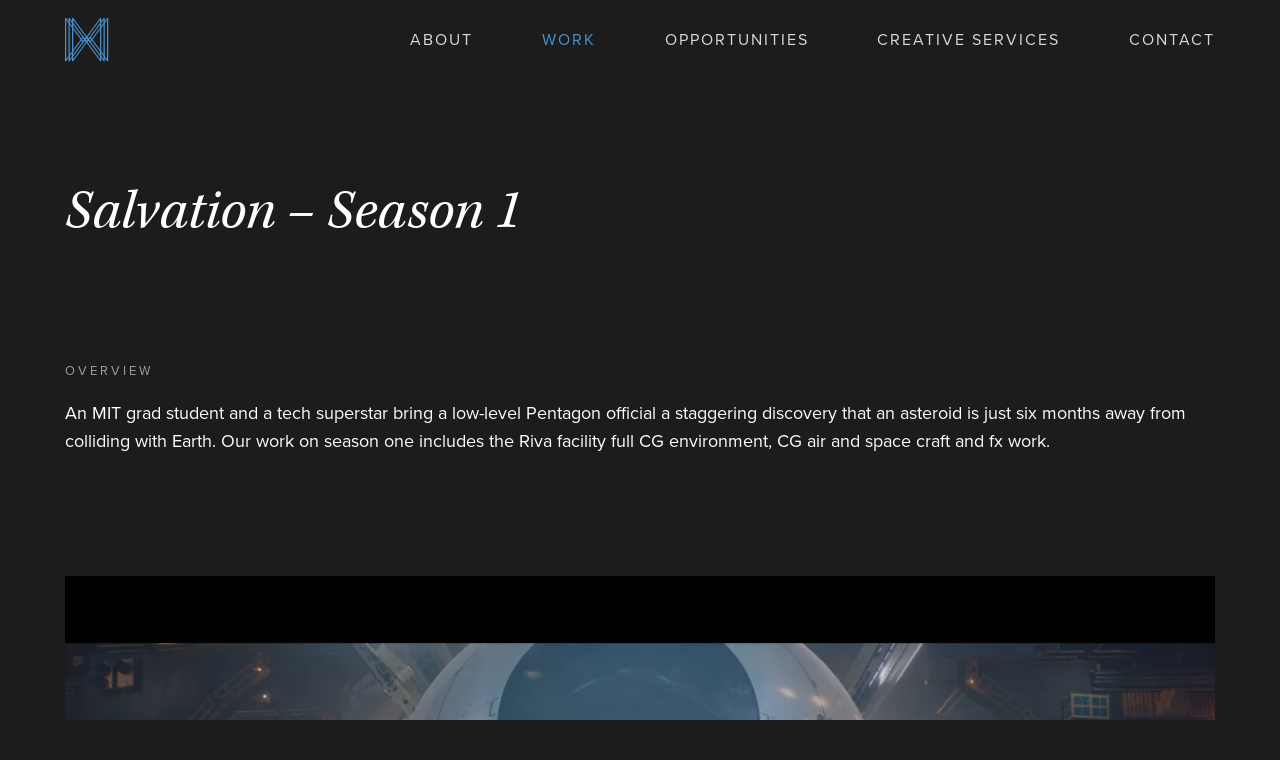

--- FILE ---
content_type: text/html; charset=UTF-8
request_url: https://mavericks-vfx.com/work/salvation-season-1/
body_size: 11038
content:
 
<!DOCTYPE html>
<html lang="en-CA" class="work-template-default single single-work postid-2531">
 
<head>
    <meta charset="UTF-8" />
    <meta name="viewport" content="width=device-width, initial-scale=1">
    <script src="https://use.typekit.net/skk6dgh.js"></script>
    <script>try{Typekit.load({ async: true });}catch(e){}</script>
    <meta name='robots' content='index, follow, max-image-preview:large, max-snippet:-1, max-video-preview:-1' />

	<!-- This site is optimized with the Yoast SEO plugin v16.0.2 - https://yoast.com/wordpress/plugins/seo/ -->
	<title>Salvation - Season 1 | Mavericks VFX</title>
	<link rel="canonical" href="https://mavericks-vfx.com/work/salvation-season-1/" />
	<meta property="og:locale" content="en_US" />
	<meta property="og:type" content="article" />
	<meta property="og:title" content="Salvation - Season 1 | Mavericks VFX" />
	<meta property="og:url" content="https://mavericks-vfx.com/work/salvation-season-1/" />
	<meta property="og:site_name" content="Mavericks VFX" />
	<meta property="article:modified_time" content="2020-04-03T16:38:26+00:00" />
	<meta property="og:image" content="https://i1.wp.com/mavericks-vfx.com/2016/wp-content/uploads/2017/07/salv.jpeg?fit=1140%2C832&#038;ssl=1" />
	<meta property="og:image:width" content="1140" />
	<meta property="og:image:height" content="832" />
	<meta name="twitter:card" content="summary_large_image" />
	<script type="application/ld+json" class="yoast-schema-graph">{"@context":"https://schema.org","@graph":[{"@type":"Organization","@id":"https://mavericks-vfx.com/#organization","name":"Mavericks VFX","url":"https://mavericks-vfx.com/","sameAs":[],"logo":{"@type":"ImageObject","@id":"https://mavericks-vfx.com/#logo","inLanguage":"en-CA","url":"https://mavericks-vfx.com/2016/wp-content/uploads/2016/06/mavericks-vfx-hero.svg","caption":"Mavericks VFX"},"image":{"@id":"https://mavericks-vfx.com/#logo"}},{"@type":"WebSite","@id":"https://mavericks-vfx.com/#website","url":"https://mavericks-vfx.com/","name":"Mavericks VFX","description":"","publisher":{"@id":"https://mavericks-vfx.com/#organization"},"potentialAction":[{"@type":"SearchAction","target":"https://mavericks-vfx.com/?s={search_term_string}","query-input":"required name=search_term_string"}],"inLanguage":"en-CA"},{"@type":"ImageObject","@id":"https://mavericks-vfx.com/work/salvation-season-1/#primaryimage","inLanguage":"en-CA","url":"https://i1.wp.com/mavericks-vfx.com/2016/wp-content/uploads/2017/07/salv.jpeg?fit=1140%2C832&ssl=1","width":1140,"height":832},{"@type":"WebPage","@id":"https://mavericks-vfx.com/work/salvation-season-1/#webpage","url":"https://mavericks-vfx.com/work/salvation-season-1/","name":"Salvation - Season 1 | Mavericks VFX","isPartOf":{"@id":"https://mavericks-vfx.com/#website"},"primaryImageOfPage":{"@id":"https://mavericks-vfx.com/work/salvation-season-1/#primaryimage"},"datePublished":"2020-01-17T16:06:26+00:00","dateModified":"2020-04-03T16:38:26+00:00","breadcrumb":{"@id":"https://mavericks-vfx.com/work/salvation-season-1/#breadcrumb"},"inLanguage":"en-CA","potentialAction":[{"@type":"ReadAction","target":["https://mavericks-vfx.com/work/salvation-season-1/"]}]},{"@type":"BreadcrumbList","@id":"https://mavericks-vfx.com/work/salvation-season-1/#breadcrumb","itemListElement":[{"@type":"ListItem","position":1,"item":{"@type":"WebPage","@id":"https://mavericks-vfx.com/","url":"https://mavericks-vfx.com/","name":"Home"}},{"@type":"ListItem","position":2,"item":{"@type":"WebPage","@id":"https://mavericks-vfx.com/work/salvation-season-1/","url":"https://mavericks-vfx.com/work/salvation-season-1/","name":"Salvation &#8211; Season 1"}}]}]}</script>
	<!-- / Yoast SEO plugin. -->


<link rel='dns-prefetch' href='//v0.wordpress.com' />
<link rel='dns-prefetch' href='//c0.wp.com' />
<link rel='dns-prefetch' href='//i0.wp.com' />
<link rel='dns-prefetch' href='//i1.wp.com' />
<link rel='dns-prefetch' href='//i2.wp.com' />
<link rel="alternate" type="application/rss+xml" title="Mavericks VFX &raquo; Feed" href="https://mavericks-vfx.com/feed/" />
<link rel="alternate" type="application/rss+xml" title="Mavericks VFX &raquo; Comments Feed" href="https://mavericks-vfx.com/comments/feed/" />
		<!-- This site uses the Google Analytics by MonsterInsights plugin v7.17.0 - Using Analytics tracking - https://www.monsterinsights.com/ -->
							<script src="//www.googletagmanager.com/gtag/js?id=UA-78971087-1"  type="text/javascript" data-cfasync="false"></script>
			<script type="text/javascript" data-cfasync="false">
				var mi_version = '7.17.0';
				var mi_track_user = true;
				var mi_no_track_reason = '';
				
								var disableStr = 'ga-disable-UA-78971087-1';

				/* Function to detect opted out users */
				function __gtagTrackerIsOptedOut() {
					return document.cookie.indexOf( disableStr + '=true' ) > - 1;
				}

				/* Disable tracking if the opt-out cookie exists. */
				if ( __gtagTrackerIsOptedOut() ) {
					window[disableStr] = true;
				}

				/* Opt-out function */
				function __gtagTrackerOptout() {
					document.cookie = disableStr + '=true; expires=Thu, 31 Dec 2099 23:59:59 UTC; path=/';
					window[disableStr] = true;
				}

				if ( 'undefined' === typeof gaOptout ) {
					function gaOptout() {
						__gtagTrackerOptout();
					}
				}
								window.dataLayer = window.dataLayer || [];
				if ( mi_track_user ) {
					function __gtagTracker() {dataLayer.push( arguments );}
					__gtagTracker( 'js', new Date() );
					__gtagTracker( 'set', {
						'developer_id.dZGIzZG' : true,
						                    });
					__gtagTracker( 'config', 'UA-78971087-1', {
						forceSSL:true,					} );
										window.gtag = __gtagTracker;										(
						function () {
							/* https://developers.google.com/analytics/devguides/collection/analyticsjs/ */
							/* ga and __gaTracker compatibility shim. */
							var noopfn = function () {
								return null;
							};
							var newtracker = function () {
								return new Tracker();
							};
							var Tracker = function () {
								return null;
							};
							var p = Tracker.prototype;
							p.get = noopfn;
							p.set = noopfn;
							p.send = function (){
								var args = Array.prototype.slice.call(arguments);
								args.unshift( 'send' );
								__gaTracker.apply(null, args);
							};
							var __gaTracker = function () {
								var len = arguments.length;
								if ( len === 0 ) {
									return;
								}
								var f = arguments[len - 1];
								if ( typeof f !== 'object' || f === null || typeof f.hitCallback !== 'function' ) {
									if ( 'send' === arguments[0] ) {
										var hitConverted, hitObject = false, action;
										if ( 'event' === arguments[1] ) {
											if ( 'undefined' !== typeof arguments[3] ) {
												hitObject = {
													'eventAction': arguments[3],
													'eventCategory': arguments[2],
													'eventLabel': arguments[4],
													'value': arguments[5] ? arguments[5] : 1,
												}
											}
										}
										if ( typeof arguments[2] === 'object' ) {
											hitObject = arguments[2];
										}
										if ( typeof arguments[5] === 'object' ) {
											Object.assign( hitObject, arguments[5] );
										}
										if ( 'undefined' !== typeof (
											arguments[1].hitType
										) ) {
											hitObject = arguments[1];
										}
										if ( hitObject ) {
											action = 'timing' === arguments[1].hitType ? 'timing_complete' : hitObject.eventAction;
											hitConverted = mapArgs( hitObject );
											__gtagTracker( 'event', action, hitConverted );
										}
									}
									return;
								}

								function mapArgs( args ) {
									var gaKey, hit = {};
									var gaMap = {
										'eventCategory': 'event_category',
										'eventAction': 'event_action',
										'eventLabel': 'event_label',
										'eventValue': 'event_value',
										'nonInteraction': 'non_interaction',
										'timingCategory': 'event_category',
										'timingVar': 'name',
										'timingValue': 'value',
										'timingLabel': 'event_label',
									};
									for ( gaKey in gaMap ) {
										if ( 'undefined' !== typeof args[gaKey] ) {
											hit[gaMap[gaKey]] = args[gaKey];
										}
									}
									return hit;
								}

								try {
									f.hitCallback();
								} catch ( ex ) {
								}
							};
							__gaTracker.create = newtracker;
							__gaTracker.getByName = newtracker;
							__gaTracker.getAll = function () {
								return [];
							};
							__gaTracker.remove = noopfn;
							__gaTracker.loaded = true;
							window['__gaTracker'] = __gaTracker;
						}
					)();
									} else {
										console.log( "" );
					( function () {
							function __gtagTracker() {
								return null;
							}
							window['__gtagTracker'] = __gtagTracker;
							window['gtag'] = __gtagTracker;
					} )();
									}
			</script>
				<!-- / Google Analytics by MonsterInsights -->
		<script type="text/javascript">
window._wpemojiSettings = {"baseUrl":"https:\/\/s.w.org\/images\/core\/emoji\/14.0.0\/72x72\/","ext":".png","svgUrl":"https:\/\/s.w.org\/images\/core\/emoji\/14.0.0\/svg\/","svgExt":".svg","source":{"concatemoji":"https:\/\/mavericks-vfx.com\/2016\/wp-includes\/js\/wp-emoji-release.min.js?ver=6.2"}};
/*! This file is auto-generated */
!function(e,a,t){var n,r,o,i=a.createElement("canvas"),p=i.getContext&&i.getContext("2d");function s(e,t){p.clearRect(0,0,i.width,i.height),p.fillText(e,0,0);e=i.toDataURL();return p.clearRect(0,0,i.width,i.height),p.fillText(t,0,0),e===i.toDataURL()}function c(e){var t=a.createElement("script");t.src=e,t.defer=t.type="text/javascript",a.getElementsByTagName("head")[0].appendChild(t)}for(o=Array("flag","emoji"),t.supports={everything:!0,everythingExceptFlag:!0},r=0;r<o.length;r++)t.supports[o[r]]=function(e){if(p&&p.fillText)switch(p.textBaseline="top",p.font="600 32px Arial",e){case"flag":return s("\ud83c\udff3\ufe0f\u200d\u26a7\ufe0f","\ud83c\udff3\ufe0f\u200b\u26a7\ufe0f")?!1:!s("\ud83c\uddfa\ud83c\uddf3","\ud83c\uddfa\u200b\ud83c\uddf3")&&!s("\ud83c\udff4\udb40\udc67\udb40\udc62\udb40\udc65\udb40\udc6e\udb40\udc67\udb40\udc7f","\ud83c\udff4\u200b\udb40\udc67\u200b\udb40\udc62\u200b\udb40\udc65\u200b\udb40\udc6e\u200b\udb40\udc67\u200b\udb40\udc7f");case"emoji":return!s("\ud83e\udef1\ud83c\udffb\u200d\ud83e\udef2\ud83c\udfff","\ud83e\udef1\ud83c\udffb\u200b\ud83e\udef2\ud83c\udfff")}return!1}(o[r]),t.supports.everything=t.supports.everything&&t.supports[o[r]],"flag"!==o[r]&&(t.supports.everythingExceptFlag=t.supports.everythingExceptFlag&&t.supports[o[r]]);t.supports.everythingExceptFlag=t.supports.everythingExceptFlag&&!t.supports.flag,t.DOMReady=!1,t.readyCallback=function(){t.DOMReady=!0},t.supports.everything||(n=function(){t.readyCallback()},a.addEventListener?(a.addEventListener("DOMContentLoaded",n,!1),e.addEventListener("load",n,!1)):(e.attachEvent("onload",n),a.attachEvent("onreadystatechange",function(){"complete"===a.readyState&&t.readyCallback()})),(e=t.source||{}).concatemoji?c(e.concatemoji):e.wpemoji&&e.twemoji&&(c(e.twemoji),c(e.wpemoji)))}(window,document,window._wpemojiSettings);
</script>
<style type="text/css">
img.wp-smiley,
img.emoji {
	display: inline !important;
	border: none !important;
	box-shadow: none !important;
	height: 1em !important;
	width: 1em !important;
	margin: 0 0.07em !important;
	vertical-align: -0.1em !important;
	background: none !important;
	padding: 0 !important;
}
</style>
	<link rel='stylesheet' id='wp-block-library-css' href='https://c0.wp.com/c/6.2/wp-includes/css/dist/block-library/style.min.css' type='text/css' media='all' />
<style id='wp-block-library-inline-css' type='text/css'>
.has-text-align-justify{text-align:justify;}
</style>
<style id='wp-block-library-theme-inline-css' type='text/css'>
.wp-block-audio figcaption{color:#555;font-size:13px;text-align:center}.is-dark-theme .wp-block-audio figcaption{color:hsla(0,0%,100%,.65)}.wp-block-audio{margin:0 0 1em}.wp-block-code{border:1px solid #ccc;border-radius:4px;font-family:Menlo,Consolas,monaco,monospace;padding:.8em 1em}.wp-block-embed figcaption{color:#555;font-size:13px;text-align:center}.is-dark-theme .wp-block-embed figcaption{color:hsla(0,0%,100%,.65)}.wp-block-embed{margin:0 0 1em}.blocks-gallery-caption{color:#555;font-size:13px;text-align:center}.is-dark-theme .blocks-gallery-caption{color:hsla(0,0%,100%,.65)}.wp-block-image figcaption{color:#555;font-size:13px;text-align:center}.is-dark-theme .wp-block-image figcaption{color:hsla(0,0%,100%,.65)}.wp-block-image{margin:0 0 1em}.wp-block-pullquote{border-bottom:4px solid;border-top:4px solid;color:currentColor;margin-bottom:1.75em}.wp-block-pullquote cite,.wp-block-pullquote footer,.wp-block-pullquote__citation{color:currentColor;font-size:.8125em;font-style:normal;text-transform:uppercase}.wp-block-quote{border-left:.25em solid;margin:0 0 1.75em;padding-left:1em}.wp-block-quote cite,.wp-block-quote footer{color:currentColor;font-size:.8125em;font-style:normal;position:relative}.wp-block-quote.has-text-align-right{border-left:none;border-right:.25em solid;padding-left:0;padding-right:1em}.wp-block-quote.has-text-align-center{border:none;padding-left:0}.wp-block-quote.is-large,.wp-block-quote.is-style-large,.wp-block-quote.is-style-plain{border:none}.wp-block-search .wp-block-search__label{font-weight:700}.wp-block-search__button{border:1px solid #ccc;padding:.375em .625em}:where(.wp-block-group.has-background){padding:1.25em 2.375em}.wp-block-separator.has-css-opacity{opacity:.4}.wp-block-separator{border:none;border-bottom:2px solid;margin-left:auto;margin-right:auto}.wp-block-separator.has-alpha-channel-opacity{opacity:1}.wp-block-separator:not(.is-style-wide):not(.is-style-dots){width:100px}.wp-block-separator.has-background:not(.is-style-dots){border-bottom:none;height:1px}.wp-block-separator.has-background:not(.is-style-wide):not(.is-style-dots){height:2px}.wp-block-table{margin:0 0 1em}.wp-block-table td,.wp-block-table th{word-break:normal}.wp-block-table figcaption{color:#555;font-size:13px;text-align:center}.is-dark-theme .wp-block-table figcaption{color:hsla(0,0%,100%,.65)}.wp-block-video figcaption{color:#555;font-size:13px;text-align:center}.is-dark-theme .wp-block-video figcaption{color:hsla(0,0%,100%,.65)}.wp-block-video{margin:0 0 1em}.wp-block-template-part.has-background{margin-bottom:0;margin-top:0;padding:1.25em 2.375em}
</style>
<link rel='stylesheet' id='block-gallery-frontend-css' href='https://mavericks-vfx.com/2016/wp-content/plugins/block-gallery/dist/blocks.style.build.css?ver=1.1.6' type='text/css' media='all' />
<link rel='stylesheet' id='classic-theme-styles-css' href='https://c0.wp.com/c/6.2/wp-includes/css/classic-themes.min.css' type='text/css' media='all' />
<style id='global-styles-inline-css' type='text/css'>
body{--wp--preset--color--black: #000000;--wp--preset--color--cyan-bluish-gray: #abb8c3;--wp--preset--color--white: #ffffff;--wp--preset--color--pale-pink: #f78da7;--wp--preset--color--vivid-red: #cf2e2e;--wp--preset--color--luminous-vivid-orange: #ff6900;--wp--preset--color--luminous-vivid-amber: #fcb900;--wp--preset--color--light-green-cyan: #7bdcb5;--wp--preset--color--vivid-green-cyan: #00d084;--wp--preset--color--pale-cyan-blue: #8ed1fc;--wp--preset--color--vivid-cyan-blue: #0693e3;--wp--preset--color--vivid-purple: #9b51e0;--wp--preset--color--mvfx-black: #1C1C1C;--wp--preset--color--mvfx-navy: #292F37;--wp--preset--color--mvfx-blue: #488FCD;--wp--preset--color--mvfx-grey: #D8D8D8;--wp--preset--color--mvfx-muted-navy: #364457;--wp--preset--color--mvfx-light-grey: #F4F4F4;--wp--preset--color--mvfx-white: #CDCDCD;--wp--preset--gradient--vivid-cyan-blue-to-vivid-purple: linear-gradient(135deg,rgba(6,147,227,1) 0%,rgb(155,81,224) 100%);--wp--preset--gradient--light-green-cyan-to-vivid-green-cyan: linear-gradient(135deg,rgb(122,220,180) 0%,rgb(0,208,130) 100%);--wp--preset--gradient--luminous-vivid-amber-to-luminous-vivid-orange: linear-gradient(135deg,rgba(252,185,0,1) 0%,rgba(255,105,0,1) 100%);--wp--preset--gradient--luminous-vivid-orange-to-vivid-red: linear-gradient(135deg,rgba(255,105,0,1) 0%,rgb(207,46,46) 100%);--wp--preset--gradient--very-light-gray-to-cyan-bluish-gray: linear-gradient(135deg,rgb(238,238,238) 0%,rgb(169,184,195) 100%);--wp--preset--gradient--cool-to-warm-spectrum: linear-gradient(135deg,rgb(74,234,220) 0%,rgb(151,120,209) 20%,rgb(207,42,186) 40%,rgb(238,44,130) 60%,rgb(251,105,98) 80%,rgb(254,248,76) 100%);--wp--preset--gradient--blush-light-purple: linear-gradient(135deg,rgb(255,206,236) 0%,rgb(152,150,240) 100%);--wp--preset--gradient--blush-bordeaux: linear-gradient(135deg,rgb(254,205,165) 0%,rgb(254,45,45) 50%,rgb(107,0,62) 100%);--wp--preset--gradient--luminous-dusk: linear-gradient(135deg,rgb(255,203,112) 0%,rgb(199,81,192) 50%,rgb(65,88,208) 100%);--wp--preset--gradient--pale-ocean: linear-gradient(135deg,rgb(255,245,203) 0%,rgb(182,227,212) 50%,rgb(51,167,181) 100%);--wp--preset--gradient--electric-grass: linear-gradient(135deg,rgb(202,248,128) 0%,rgb(113,206,126) 100%);--wp--preset--gradient--midnight: linear-gradient(135deg,rgb(2,3,129) 0%,rgb(40,116,252) 100%);--wp--preset--duotone--dark-grayscale: url('#wp-duotone-dark-grayscale');--wp--preset--duotone--grayscale: url('#wp-duotone-grayscale');--wp--preset--duotone--purple-yellow: url('#wp-duotone-purple-yellow');--wp--preset--duotone--blue-red: url('#wp-duotone-blue-red');--wp--preset--duotone--midnight: url('#wp-duotone-midnight');--wp--preset--duotone--magenta-yellow: url('#wp-duotone-magenta-yellow');--wp--preset--duotone--purple-green: url('#wp-duotone-purple-green');--wp--preset--duotone--blue-orange: url('#wp-duotone-blue-orange');--wp--preset--font-size--small: 13px;--wp--preset--font-size--medium: 20px;--wp--preset--font-size--large: 36px;--wp--preset--font-size--x-large: 42px;--wp--preset--spacing--20: 0.44rem;--wp--preset--spacing--30: 0.67rem;--wp--preset--spacing--40: 1rem;--wp--preset--spacing--50: 1.5rem;--wp--preset--spacing--60: 2.25rem;--wp--preset--spacing--70: 3.38rem;--wp--preset--spacing--80: 5.06rem;--wp--preset--shadow--natural: 6px 6px 9px rgba(0, 0, 0, 0.2);--wp--preset--shadow--deep: 12px 12px 50px rgba(0, 0, 0, 0.4);--wp--preset--shadow--sharp: 6px 6px 0px rgba(0, 0, 0, 0.2);--wp--preset--shadow--outlined: 6px 6px 0px -3px rgba(255, 255, 255, 1), 6px 6px rgba(0, 0, 0, 1);--wp--preset--shadow--crisp: 6px 6px 0px rgba(0, 0, 0, 1);}:where(.is-layout-flex){gap: 0.5em;}body .is-layout-flow > .alignleft{float: left;margin-inline-start: 0;margin-inline-end: 2em;}body .is-layout-flow > .alignright{float: right;margin-inline-start: 2em;margin-inline-end: 0;}body .is-layout-flow > .aligncenter{margin-left: auto !important;margin-right: auto !important;}body .is-layout-constrained > .alignleft{float: left;margin-inline-start: 0;margin-inline-end: 2em;}body .is-layout-constrained > .alignright{float: right;margin-inline-start: 2em;margin-inline-end: 0;}body .is-layout-constrained > .aligncenter{margin-left: auto !important;margin-right: auto !important;}body .is-layout-constrained > :where(:not(.alignleft):not(.alignright):not(.alignfull)){max-width: var(--wp--style--global--content-size);margin-left: auto !important;margin-right: auto !important;}body .is-layout-constrained > .alignwide{max-width: var(--wp--style--global--wide-size);}body .is-layout-flex{display: flex;}body .is-layout-flex{flex-wrap: wrap;align-items: center;}body .is-layout-flex > *{margin: 0;}:where(.wp-block-columns.is-layout-flex){gap: 2em;}.has-black-color{color: var(--wp--preset--color--black) !important;}.has-cyan-bluish-gray-color{color: var(--wp--preset--color--cyan-bluish-gray) !important;}.has-white-color{color: var(--wp--preset--color--white) !important;}.has-pale-pink-color{color: var(--wp--preset--color--pale-pink) !important;}.has-vivid-red-color{color: var(--wp--preset--color--vivid-red) !important;}.has-luminous-vivid-orange-color{color: var(--wp--preset--color--luminous-vivid-orange) !important;}.has-luminous-vivid-amber-color{color: var(--wp--preset--color--luminous-vivid-amber) !important;}.has-light-green-cyan-color{color: var(--wp--preset--color--light-green-cyan) !important;}.has-vivid-green-cyan-color{color: var(--wp--preset--color--vivid-green-cyan) !important;}.has-pale-cyan-blue-color{color: var(--wp--preset--color--pale-cyan-blue) !important;}.has-vivid-cyan-blue-color{color: var(--wp--preset--color--vivid-cyan-blue) !important;}.has-vivid-purple-color{color: var(--wp--preset--color--vivid-purple) !important;}.has-black-background-color{background-color: var(--wp--preset--color--black) !important;}.has-cyan-bluish-gray-background-color{background-color: var(--wp--preset--color--cyan-bluish-gray) !important;}.has-white-background-color{background-color: var(--wp--preset--color--white) !important;}.has-pale-pink-background-color{background-color: var(--wp--preset--color--pale-pink) !important;}.has-vivid-red-background-color{background-color: var(--wp--preset--color--vivid-red) !important;}.has-luminous-vivid-orange-background-color{background-color: var(--wp--preset--color--luminous-vivid-orange) !important;}.has-luminous-vivid-amber-background-color{background-color: var(--wp--preset--color--luminous-vivid-amber) !important;}.has-light-green-cyan-background-color{background-color: var(--wp--preset--color--light-green-cyan) !important;}.has-vivid-green-cyan-background-color{background-color: var(--wp--preset--color--vivid-green-cyan) !important;}.has-pale-cyan-blue-background-color{background-color: var(--wp--preset--color--pale-cyan-blue) !important;}.has-vivid-cyan-blue-background-color{background-color: var(--wp--preset--color--vivid-cyan-blue) !important;}.has-vivid-purple-background-color{background-color: var(--wp--preset--color--vivid-purple) !important;}.has-black-border-color{border-color: var(--wp--preset--color--black) !important;}.has-cyan-bluish-gray-border-color{border-color: var(--wp--preset--color--cyan-bluish-gray) !important;}.has-white-border-color{border-color: var(--wp--preset--color--white) !important;}.has-pale-pink-border-color{border-color: var(--wp--preset--color--pale-pink) !important;}.has-vivid-red-border-color{border-color: var(--wp--preset--color--vivid-red) !important;}.has-luminous-vivid-orange-border-color{border-color: var(--wp--preset--color--luminous-vivid-orange) !important;}.has-luminous-vivid-amber-border-color{border-color: var(--wp--preset--color--luminous-vivid-amber) !important;}.has-light-green-cyan-border-color{border-color: var(--wp--preset--color--light-green-cyan) !important;}.has-vivid-green-cyan-border-color{border-color: var(--wp--preset--color--vivid-green-cyan) !important;}.has-pale-cyan-blue-border-color{border-color: var(--wp--preset--color--pale-cyan-blue) !important;}.has-vivid-cyan-blue-border-color{border-color: var(--wp--preset--color--vivid-cyan-blue) !important;}.has-vivid-purple-border-color{border-color: var(--wp--preset--color--vivid-purple) !important;}.has-vivid-cyan-blue-to-vivid-purple-gradient-background{background: var(--wp--preset--gradient--vivid-cyan-blue-to-vivid-purple) !important;}.has-light-green-cyan-to-vivid-green-cyan-gradient-background{background: var(--wp--preset--gradient--light-green-cyan-to-vivid-green-cyan) !important;}.has-luminous-vivid-amber-to-luminous-vivid-orange-gradient-background{background: var(--wp--preset--gradient--luminous-vivid-amber-to-luminous-vivid-orange) !important;}.has-luminous-vivid-orange-to-vivid-red-gradient-background{background: var(--wp--preset--gradient--luminous-vivid-orange-to-vivid-red) !important;}.has-very-light-gray-to-cyan-bluish-gray-gradient-background{background: var(--wp--preset--gradient--very-light-gray-to-cyan-bluish-gray) !important;}.has-cool-to-warm-spectrum-gradient-background{background: var(--wp--preset--gradient--cool-to-warm-spectrum) !important;}.has-blush-light-purple-gradient-background{background: var(--wp--preset--gradient--blush-light-purple) !important;}.has-blush-bordeaux-gradient-background{background: var(--wp--preset--gradient--blush-bordeaux) !important;}.has-luminous-dusk-gradient-background{background: var(--wp--preset--gradient--luminous-dusk) !important;}.has-pale-ocean-gradient-background{background: var(--wp--preset--gradient--pale-ocean) !important;}.has-electric-grass-gradient-background{background: var(--wp--preset--gradient--electric-grass) !important;}.has-midnight-gradient-background{background: var(--wp--preset--gradient--midnight) !important;}.has-small-font-size{font-size: var(--wp--preset--font-size--small) !important;}.has-medium-font-size{font-size: var(--wp--preset--font-size--medium) !important;}.has-large-font-size{font-size: var(--wp--preset--font-size--large) !important;}.has-x-large-font-size{font-size: var(--wp--preset--font-size--x-large) !important;}
.wp-block-navigation a:where(:not(.wp-element-button)){color: inherit;}
:where(.wp-block-columns.is-layout-flex){gap: 2em;}
.wp-block-pullquote{font-size: 1.5em;line-height: 1.6;}
</style>
<link rel='stylesheet' id='twenty20-style-css' href='https://mavericks-vfx.com/2016/wp-content/plugins/twenty20/assets/css/twenty20.css?ver=1.5.7' type='text/css' media='all' />
<link rel='stylesheet' id='mavericks-vfx-style-css' href='https://mavericks-vfx.com/2016/wp-content/themes/mavericks-vfx/style.css?ver=20210125' type='text/css' media='all' />
<link rel='stylesheet' id='jetpack_css-css' href='https://c0.wp.com/p/jetpack/9.5.3/css/jetpack.css' type='text/css' media='all' />
<script type='text/javascript' id='monsterinsights-frontend-script-js-extra'>
/* <![CDATA[ */
var monsterinsights_frontend = {"js_events_tracking":"true","download_extensions":"doc,pdf,ppt,zip,xls,jpg,png,docx,pptx,xlsx","inbound_paths":"[]","home_url":"https:\/\/mavericks-vfx.com","hash_tracking":"false","ua":"UA-78971087-1"};
/* ]]> */
</script>
<script type='text/javascript' src='https://mavericks-vfx.com/2016/wp-content/plugins/google-analytics-premium/assets/js/frontend-gtag.min.js?ver=7.17.0' id='monsterinsights-frontend-script-js'></script>
<script type='text/javascript' src='https://c0.wp.com/c/6.2/wp-includes/js/jquery/jquery.min.js' id='jquery-core-js'></script>
<script type='text/javascript' src='https://c0.wp.com/c/6.2/wp-includes/js/jquery/jquery-migrate.min.js' id='jquery-migrate-js'></script>
<link rel="https://api.w.org/" href="https://mavericks-vfx.com/wp-json/" /><link rel="alternate" type="application/json" href="https://mavericks-vfx.com/wp-json/wp/v2/work/2531" /><link rel="EditURI" type="application/rsd+xml" title="RSD" href="https://mavericks-vfx.com/2016/xmlrpc.php?rsd" />
<link rel="wlwmanifest" type="application/wlwmanifest+xml" href="https://mavericks-vfx.com/2016/wp-includes/wlwmanifest.xml" />
<link rel="alternate" type="application/json+oembed" href="https://mavericks-vfx.com/wp-json/oembed/1.0/embed?url=https%3A%2F%2Fmavericks-vfx.com%2Fwork%2Fsalvation-season-1%2F" />
<link rel="alternate" type="text/xml+oembed" href="https://mavericks-vfx.com/wp-json/oembed/1.0/embed?url=https%3A%2F%2Fmavericks-vfx.com%2Fwork%2Fsalvation-season-1%2F&#038;format=xml" />
<style type='text/css'>img#wpstats{display:none}</style><link rel="icon" href="https://i0.wp.com/mavericks-vfx.com/2016/wp-content/uploads/2016/03/cropped-mavericks-vfx-icon.png?fit=32%2C32&#038;ssl=1" sizes="32x32" />
<link rel="icon" href="https://i0.wp.com/mavericks-vfx.com/2016/wp-content/uploads/2016/03/cropped-mavericks-vfx-icon.png?fit=192%2C192&#038;ssl=1" sizes="192x192" />
<link rel="apple-touch-icon" href="https://i0.wp.com/mavericks-vfx.com/2016/wp-content/uploads/2016/03/cropped-mavericks-vfx-icon.png?fit=180%2C180&#038;ssl=1" />
<meta name="msapplication-TileImage" content="https://i0.wp.com/mavericks-vfx.com/2016/wp-content/uploads/2016/03/cropped-mavericks-vfx-icon.png?fit=270%2C270&#038;ssl=1" />
</head>


    
        <body class="work-template-default single single-work postid-2531 body--noHero">

        <div id="page">
        
        <header id="top" role="banner" class="site-header header--noHeroImage">

        
        <div class="container site-header-content">
            <a href="#main" class="screen-reader-text" id="skiptomain">Skip to content</a>
            
            <a class="siteNavigation--Title" href="https://mavericks-vfx.com/">
                <img src="https://mavericks-vfx.com/2016/wp-content/themes/mavericks-vfx/assets/images/mavericks-vfx-icon.svg" alt="Mavericks VFX" />
            </a>

            <button class="mobileMenu--Toggle">
                <span class="screen-reader-text">Menu</span>
            </button>

            <nav class="siteNavigation--Main" role="navigation">
                <ul class="siteMenu siteMenu--Main" role="menu">
                    <li id="menu-item-16" class="menu-item menu-item-type-post_type menu-item-object-page menu-item-16"><a href="https://mavericks-vfx.com/about/">About</a></li>
<li id="menu-item-80" class="menu-item menu-item-type-post_type menu-item-object-page menu-item-80"><a href="https://mavericks-vfx.com/work/">Work</a></li>
<li id="menu-item-13" class="menu-item menu-item-type-post_type menu-item-object-page menu-item-13"><a href="https://mavericks-vfx.com/opportunities/">Opportunities</a></li>
<li id="menu-item-2275" class="menu-item menu-item-type-post_type menu-item-object-page menu-item-2275"><a href="https://mavericks-vfx.com/creative-services/">Creative Services</a></li>
<li id="menu-item-14" class="menu-item menu-item-type-post_type menu-item-object-page menu-item-14"><a href="https://mavericks-vfx.com/contact/">Contact</a></li>
                </ul><!-- .menu -->
            </nav><!-- siteNavigation -->  
        </div><!--  .container -->

        <nav class="siteNavigation--Mobile" role="navigation">
            <ul class="siteMenu siteMenu--Mobile" role="menu">
                <li class="menu-item menu-item-type-post_type menu-item-object-page menu-item-16"><a href="https://mavericks-vfx.com/about/">About</a></li>
<li class="menu-item menu-item-type-post_type menu-item-object-page menu-item-80"><a href="https://mavericks-vfx.com/work/">Work</a></li>
<li class="menu-item menu-item-type-post_type menu-item-object-page menu-item-13"><a href="https://mavericks-vfx.com/opportunities/">Opportunities</a></li>
<li class="menu-item menu-item-type-post_type menu-item-object-page menu-item-2275"><a href="https://mavericks-vfx.com/creative-services/">Creative Services</a></li>
<li class="menu-item menu-item-type-post_type menu-item-object-page menu-item-14"><a href="https://mavericks-vfx.com/contact/">Contact</a></li>
            </ul><!-- .menu -->
        </nav><!-- siteNavigation -->   
    </header><!--  .site-header -->


<main id="main">
<div id="primary" role="main"> 

	
				 	

  <article id="post-2531" class="post-2531 work type-work status-publish has-post-thumbnail hentry" itemscope itemtype="http://schema.org/Movie">

      <header class="entry-header container mavWorks--Header">
          <h1 class="entry-title" itemprop="name">Salvation &#8211; Season 1</h1>
      </header><!-- .entry-header -->

      <!-- ======= Work: Main Content ========== -->
      <section class="entry-content">

                     <div class="container workPage">

              
		<section class="mavBlock mavWorkBlock mavBlockOverview ">
			<div class="mavBlockOverview__inner">

				<div class="mavBlockOverview__content">
					<h2 class="mavBlockOverview__headline subtitle">Overview</h2>
					<p>An MIT grad student and a tech superstar bring a low-level Pentagon official a staggering discovery that an asteroid is just six months away from colliding with Earth. Our work on season one includes the Riva facility full CG environment, CG air and space craft and fx work.</p>
				</div>

				
			</div><!-- .container -->
		</section>
		
	



<figure class="wp-block-embed-vimeo wp-block-embed is-type-video is-provider-vimeo wp-embed-aspect-16-9 wp-has-aspect-ratio"><div class="wp-block-embed__wrapper">
<div class="embed-vimeo" style="text-align: center;"><iframe src="https://player.vimeo.com/video/289507295" width="1100" height="619" frameborder="0" webkitallowfullscreen mozallowfullscreen allowfullscreen></iframe></div>
</div></figure>



		<section class="mavBlock mavWorkBlock mavBlockBeforeAfter">
			<div class="mavWorks--ProductionStills">
			    <h2 class="mavWorks--ProductionStills__Title">Before and After</h2>

			    <div class="mavWorks--ProductionStills__BeforeAfter mavWorks--ProductionStills__Images">

			      						<div class="twentytwenty-container">
							<img width="1920" height="1080" src="https://i0.wp.com/mavericks-vfx.com/2016/wp-content/uploads/2017/08/SAL-101-028-050_AP_v001_CC.0019.jpeg?fit=1920%2C1080&amp;ssl=1" class="attachment-work-before-after size-work-before-after" alt="" decoding="async" loading="lazy" srcset="https://i0.wp.com/mavericks-vfx.com/2016/wp-content/uploads/2017/08/SAL-101-028-050_AP_v001_CC.0019.jpeg?w=1920&amp;ssl=1 1920w, https://i0.wp.com/mavericks-vfx.com/2016/wp-content/uploads/2017/08/SAL-101-028-050_AP_v001_CC.0019.jpeg?resize=400%2C225&amp;ssl=1 400w, https://i0.wp.com/mavericks-vfx.com/2016/wp-content/uploads/2017/08/SAL-101-028-050_AP_v001_CC.0019.jpeg?resize=300%2C169&amp;ssl=1 300w, https://i0.wp.com/mavericks-vfx.com/2016/wp-content/uploads/2017/08/SAL-101-028-050_AP_v001_CC.0019.jpeg?resize=1024%2C576&amp;ssl=1 1024w, https://i0.wp.com/mavericks-vfx.com/2016/wp-content/uploads/2017/08/SAL-101-028-050_AP_v001_CC.0019.jpeg?resize=1000%2C563&amp;ssl=1 1000w" sizes="(max-width: 1100px) 100vw, 1100px" />							<img width="1920" height="1080" src="https://i2.wp.com/mavericks-vfx.com/2016/wp-content/uploads/2017/08/SAL-101-028-050_comp_comp_v023_CC.0000019.jpeg?fit=1920%2C1080&amp;ssl=1" class="attachment-work-before-after size-work-before-after" alt="" decoding="async" loading="lazy" srcset="https://i2.wp.com/mavericks-vfx.com/2016/wp-content/uploads/2017/08/SAL-101-028-050_comp_comp_v023_CC.0000019.jpeg?w=1920&amp;ssl=1 1920w, https://i2.wp.com/mavericks-vfx.com/2016/wp-content/uploads/2017/08/SAL-101-028-050_comp_comp_v023_CC.0000019.jpeg?resize=400%2C225&amp;ssl=1 400w, https://i2.wp.com/mavericks-vfx.com/2016/wp-content/uploads/2017/08/SAL-101-028-050_comp_comp_v023_CC.0000019.jpeg?resize=300%2C169&amp;ssl=1 300w, https://i2.wp.com/mavericks-vfx.com/2016/wp-content/uploads/2017/08/SAL-101-028-050_comp_comp_v023_CC.0000019.jpeg?resize=1024%2C576&amp;ssl=1 1024w, https://i2.wp.com/mavericks-vfx.com/2016/wp-content/uploads/2017/08/SAL-101-028-050_comp_comp_v023_CC.0000019.jpeg?resize=1000%2C563&amp;ssl=1 1000w" sizes="(max-width: 1100px) 100vw, 1100px" />						</div>
			      	
			      						<div class="twentytwenty-container">
							<img width="1920" height="1080" src="https://i0.wp.com/mavericks-vfx.com/2016/wp-content/uploads/2017/08/SAL-101-046-090_AP_v001_CC.0045.jpeg?fit=1920%2C1080&amp;ssl=1" class="attachment-work-before-after size-work-before-after" alt="" decoding="async" loading="lazy" srcset="https://i0.wp.com/mavericks-vfx.com/2016/wp-content/uploads/2017/08/SAL-101-046-090_AP_v001_CC.0045.jpeg?w=1920&amp;ssl=1 1920w, https://i0.wp.com/mavericks-vfx.com/2016/wp-content/uploads/2017/08/SAL-101-046-090_AP_v001_CC.0045.jpeg?resize=400%2C225&amp;ssl=1 400w, https://i0.wp.com/mavericks-vfx.com/2016/wp-content/uploads/2017/08/SAL-101-046-090_AP_v001_CC.0045.jpeg?resize=300%2C169&amp;ssl=1 300w, https://i0.wp.com/mavericks-vfx.com/2016/wp-content/uploads/2017/08/SAL-101-046-090_AP_v001_CC.0045.jpeg?resize=1024%2C576&amp;ssl=1 1024w, https://i0.wp.com/mavericks-vfx.com/2016/wp-content/uploads/2017/08/SAL-101-046-090_AP_v001_CC.0045.jpeg?resize=1000%2C563&amp;ssl=1 1000w" sizes="(max-width: 1100px) 100vw, 1100px" />							<img width="1920" height="1080" src="https://i1.wp.com/mavericks-vfx.com/2016/wp-content/uploads/2017/08/SAL-101-046-090_comp_comp_v031_CC.0000045.jpeg?fit=1920%2C1080&amp;ssl=1" class="attachment-work-before-after size-work-before-after" alt="" decoding="async" loading="lazy" srcset="https://i1.wp.com/mavericks-vfx.com/2016/wp-content/uploads/2017/08/SAL-101-046-090_comp_comp_v031_CC.0000045.jpeg?w=1920&amp;ssl=1 1920w, https://i1.wp.com/mavericks-vfx.com/2016/wp-content/uploads/2017/08/SAL-101-046-090_comp_comp_v031_CC.0000045.jpeg?resize=400%2C225&amp;ssl=1 400w, https://i1.wp.com/mavericks-vfx.com/2016/wp-content/uploads/2017/08/SAL-101-046-090_comp_comp_v031_CC.0000045.jpeg?resize=300%2C169&amp;ssl=1 300w, https://i1.wp.com/mavericks-vfx.com/2016/wp-content/uploads/2017/08/SAL-101-046-090_comp_comp_v031_CC.0000045.jpeg?resize=1024%2C576&amp;ssl=1 1024w, https://i1.wp.com/mavericks-vfx.com/2016/wp-content/uploads/2017/08/SAL-101-046-090_comp_comp_v031_CC.0000045.jpeg?resize=1000%2C563&amp;ssl=1 1000w" sizes="(max-width: 1100px) 100vw, 1100px" />						</div>
			      	
			      						<div class="twentytwenty-container">
							<img width="2000" height="1124" src="https://i0.wp.com/mavericks-vfx.com/2016/wp-content/uploads/2017/08/SAL-104-028-005_intermediate.jpeg?fit=2000%2C1124&amp;ssl=1" class="attachment-work-before-after size-work-before-after" alt="" decoding="async" loading="lazy" srcset="https://i0.wp.com/mavericks-vfx.com/2016/wp-content/uploads/2017/08/SAL-104-028-005_intermediate.jpeg?w=3840&amp;ssl=1 3840w, https://i0.wp.com/mavericks-vfx.com/2016/wp-content/uploads/2017/08/SAL-104-028-005_intermediate.jpeg?resize=400%2C225&amp;ssl=1 400w, https://i0.wp.com/mavericks-vfx.com/2016/wp-content/uploads/2017/08/SAL-104-028-005_intermediate.jpeg?resize=300%2C169&amp;ssl=1 300w, https://i0.wp.com/mavericks-vfx.com/2016/wp-content/uploads/2017/08/SAL-104-028-005_intermediate.jpeg?resize=1024%2C575&amp;ssl=1 1024w, https://i0.wp.com/mavericks-vfx.com/2016/wp-content/uploads/2017/08/SAL-104-028-005_intermediate.jpeg?resize=2000%2C1124&amp;ssl=1 2000w, https://i0.wp.com/mavericks-vfx.com/2016/wp-content/uploads/2017/08/SAL-104-028-005_intermediate.jpeg?resize=1000%2C562&amp;ssl=1 1000w, https://i0.wp.com/mavericks-vfx.com/2016/wp-content/uploads/2017/08/SAL-104-028-005_intermediate.jpeg?w=2200&amp;ssl=1 2200w, https://i0.wp.com/mavericks-vfx.com/2016/wp-content/uploads/2017/08/SAL-104-028-005_intermediate.jpeg?w=3300&amp;ssl=1 3300w" sizes="(max-width: 1100px) 100vw, 1100px" />							<img width="1920" height="1080" src="https://i0.wp.com/mavericks-vfx.com/2016/wp-content/uploads/2017/08/SAL-104-028-005_comp_comp_v015_CC.0000100.jpeg?fit=1920%2C1080&amp;ssl=1" class="attachment-work-before-after size-work-before-after" alt="" decoding="async" loading="lazy" srcset="https://i0.wp.com/mavericks-vfx.com/2016/wp-content/uploads/2017/08/SAL-104-028-005_comp_comp_v015_CC.0000100.jpeg?w=1920&amp;ssl=1 1920w, https://i0.wp.com/mavericks-vfx.com/2016/wp-content/uploads/2017/08/SAL-104-028-005_comp_comp_v015_CC.0000100.jpeg?resize=400%2C225&amp;ssl=1 400w, https://i0.wp.com/mavericks-vfx.com/2016/wp-content/uploads/2017/08/SAL-104-028-005_comp_comp_v015_CC.0000100.jpeg?resize=300%2C169&amp;ssl=1 300w, https://i0.wp.com/mavericks-vfx.com/2016/wp-content/uploads/2017/08/SAL-104-028-005_comp_comp_v015_CC.0000100.jpeg?resize=1024%2C576&amp;ssl=1 1024w, https://i0.wp.com/mavericks-vfx.com/2016/wp-content/uploads/2017/08/SAL-104-028-005_comp_comp_v015_CC.0000100.jpeg?resize=1000%2C563&amp;ssl=1 1000w" sizes="(max-width: 1100px) 100vw, 1100px" />						</div>
			      	
			      						<div class="twentytwenty-container">
							<img width="2000" height="1125" src="https://i2.wp.com/mavericks-vfx.com/2016/wp-content/uploads/2017/08/SAL-104-064-010_intermediate.jpeg?fit=2000%2C1125&amp;ssl=1" class="attachment-work-before-after size-work-before-after" alt="" decoding="async" loading="lazy" srcset="https://i2.wp.com/mavericks-vfx.com/2016/wp-content/uploads/2017/08/SAL-104-064-010_intermediate.jpeg?w=2016&amp;ssl=1 2016w, https://i2.wp.com/mavericks-vfx.com/2016/wp-content/uploads/2017/08/SAL-104-064-010_intermediate.jpeg?resize=400%2C225&amp;ssl=1 400w, https://i2.wp.com/mavericks-vfx.com/2016/wp-content/uploads/2017/08/SAL-104-064-010_intermediate.jpeg?resize=300%2C169&amp;ssl=1 300w, https://i2.wp.com/mavericks-vfx.com/2016/wp-content/uploads/2017/08/SAL-104-064-010_intermediate.jpeg?resize=1024%2C576&amp;ssl=1 1024w, https://i2.wp.com/mavericks-vfx.com/2016/wp-content/uploads/2017/08/SAL-104-064-010_intermediate.jpeg?resize=2000%2C1125&amp;ssl=1 2000w, https://i2.wp.com/mavericks-vfx.com/2016/wp-content/uploads/2017/08/SAL-104-064-010_intermediate.jpeg?resize=1000%2C563&amp;ssl=1 1000w" sizes="(max-width: 1100px) 100vw, 1100px" />							<img width="1920" height="1080" src="https://i0.wp.com/mavericks-vfx.com/2016/wp-content/uploads/2017/08/SAL-104-064-010_comp_comp_v006_CC.0000100.jpeg?fit=1920%2C1080&amp;ssl=1" class="attachment-work-before-after size-work-before-after" alt="" decoding="async" loading="lazy" srcset="https://i0.wp.com/mavericks-vfx.com/2016/wp-content/uploads/2017/08/SAL-104-064-010_comp_comp_v006_CC.0000100.jpeg?w=1920&amp;ssl=1 1920w, https://i0.wp.com/mavericks-vfx.com/2016/wp-content/uploads/2017/08/SAL-104-064-010_comp_comp_v006_CC.0000100.jpeg?resize=400%2C225&amp;ssl=1 400w, https://i0.wp.com/mavericks-vfx.com/2016/wp-content/uploads/2017/08/SAL-104-064-010_comp_comp_v006_CC.0000100.jpeg?resize=300%2C169&amp;ssl=1 300w, https://i0.wp.com/mavericks-vfx.com/2016/wp-content/uploads/2017/08/SAL-104-064-010_comp_comp_v006_CC.0000100.jpeg?resize=1024%2C576&amp;ssl=1 1024w, https://i0.wp.com/mavericks-vfx.com/2016/wp-content/uploads/2017/08/SAL-104-064-010_comp_comp_v006_CC.0000100.jpeg?resize=1000%2C563&amp;ssl=1 1000w" sizes="(max-width: 1100px) 100vw, 1100px" />						</div>
			      	
			      						<div class="twentytwenty-container">
							<img width="1920" height="1080" src="https://i2.wp.com/mavericks-vfx.com/2016/wp-content/uploads/2017/08/SAL-102-A46-010_plates_retime_v002.0000380-copy.jpeg?fit=1920%2C1080&amp;ssl=1" class="attachment-work-before-after size-work-before-after" alt="" decoding="async" loading="lazy" srcset="https://i2.wp.com/mavericks-vfx.com/2016/wp-content/uploads/2017/08/SAL-102-A46-010_plates_retime_v002.0000380-copy.jpeg?w=1920&amp;ssl=1 1920w, https://i2.wp.com/mavericks-vfx.com/2016/wp-content/uploads/2017/08/SAL-102-A46-010_plates_retime_v002.0000380-copy.jpeg?resize=400%2C225&amp;ssl=1 400w, https://i2.wp.com/mavericks-vfx.com/2016/wp-content/uploads/2017/08/SAL-102-A46-010_plates_retime_v002.0000380-copy.jpeg?resize=300%2C169&amp;ssl=1 300w, https://i2.wp.com/mavericks-vfx.com/2016/wp-content/uploads/2017/08/SAL-102-A46-010_plates_retime_v002.0000380-copy.jpeg?resize=1024%2C576&amp;ssl=1 1024w, https://i2.wp.com/mavericks-vfx.com/2016/wp-content/uploads/2017/08/SAL-102-A46-010_plates_retime_v002.0000380-copy.jpeg?resize=1000%2C563&amp;ssl=1 1000w" sizes="(max-width: 1100px) 100vw, 1100px" />							<img width="1920" height="1080" src="https://i1.wp.com/mavericks-vfx.com/2016/wp-content/uploads/2017/08/SAL-102-A46-010_comp_comp_v010.0000380-copy.jpeg?fit=1920%2C1080&amp;ssl=1" class="attachment-work-before-after size-work-before-after" alt="" decoding="async" loading="lazy" srcset="https://i1.wp.com/mavericks-vfx.com/2016/wp-content/uploads/2017/08/SAL-102-A46-010_comp_comp_v010.0000380-copy.jpeg?w=1920&amp;ssl=1 1920w, https://i1.wp.com/mavericks-vfx.com/2016/wp-content/uploads/2017/08/SAL-102-A46-010_comp_comp_v010.0000380-copy.jpeg?resize=400%2C225&amp;ssl=1 400w, https://i1.wp.com/mavericks-vfx.com/2016/wp-content/uploads/2017/08/SAL-102-A46-010_comp_comp_v010.0000380-copy.jpeg?resize=300%2C169&amp;ssl=1 300w, https://i1.wp.com/mavericks-vfx.com/2016/wp-content/uploads/2017/08/SAL-102-A46-010_comp_comp_v010.0000380-copy.jpeg?resize=1024%2C576&amp;ssl=1 1024w, https://i1.wp.com/mavericks-vfx.com/2016/wp-content/uploads/2017/08/SAL-102-A46-010_comp_comp_v010.0000380-copy.jpeg?resize=1000%2C563&amp;ssl=1 1000w" sizes="(max-width: 1100px) 100vw, 1100px" />						</div>
			      	
			      						<div class="twentytwenty-container">
							<img width="1920" height="1080" src="https://i2.wp.com/mavericks-vfx.com/2016/wp-content/uploads/2017/08/SAL-108-040-010_lgt_lgt_v011_Facilty_OCC.0485.jpeg?fit=1920%2C1080&amp;ssl=1" class="attachment-work-before-after size-work-before-after" alt="" decoding="async" loading="lazy" srcset="https://i2.wp.com/mavericks-vfx.com/2016/wp-content/uploads/2017/08/SAL-108-040-010_lgt_lgt_v011_Facilty_OCC.0485.jpeg?w=1920&amp;ssl=1 1920w, https://i2.wp.com/mavericks-vfx.com/2016/wp-content/uploads/2017/08/SAL-108-040-010_lgt_lgt_v011_Facilty_OCC.0485.jpeg?resize=400%2C225&amp;ssl=1 400w, https://i2.wp.com/mavericks-vfx.com/2016/wp-content/uploads/2017/08/SAL-108-040-010_lgt_lgt_v011_Facilty_OCC.0485.jpeg?resize=300%2C169&amp;ssl=1 300w, https://i2.wp.com/mavericks-vfx.com/2016/wp-content/uploads/2017/08/SAL-108-040-010_lgt_lgt_v011_Facilty_OCC.0485.jpeg?resize=1024%2C576&amp;ssl=1 1024w, https://i2.wp.com/mavericks-vfx.com/2016/wp-content/uploads/2017/08/SAL-108-040-010_lgt_lgt_v011_Facilty_OCC.0485.jpeg?resize=1000%2C563&amp;ssl=1 1000w" sizes="(max-width: 1100px) 100vw, 1100px" />							<img width="1920" height="1080" src="https://i1.wp.com/mavericks-vfx.com/2016/wp-content/uploads/2017/08/SAL-108-040-010_comp_comp_v009.0000485-copy.jpeg?fit=1920%2C1080&amp;ssl=1" class="attachment-work-before-after size-work-before-after" alt="" decoding="async" loading="lazy" srcset="https://i1.wp.com/mavericks-vfx.com/2016/wp-content/uploads/2017/08/SAL-108-040-010_comp_comp_v009.0000485-copy.jpeg?w=1920&amp;ssl=1 1920w, https://i1.wp.com/mavericks-vfx.com/2016/wp-content/uploads/2017/08/SAL-108-040-010_comp_comp_v009.0000485-copy.jpeg?resize=400%2C225&amp;ssl=1 400w, https://i1.wp.com/mavericks-vfx.com/2016/wp-content/uploads/2017/08/SAL-108-040-010_comp_comp_v009.0000485-copy.jpeg?resize=300%2C169&amp;ssl=1 300w, https://i1.wp.com/mavericks-vfx.com/2016/wp-content/uploads/2017/08/SAL-108-040-010_comp_comp_v009.0000485-copy.jpeg?resize=1024%2C576&amp;ssl=1 1024w, https://i1.wp.com/mavericks-vfx.com/2016/wp-content/uploads/2017/08/SAL-108-040-010_comp_comp_v009.0000485-copy.jpeg?resize=1000%2C563&amp;ssl=1 1000w" sizes="(max-width: 1100px) 100vw, 1100px" />						</div>
			      	
			      						<div class="twentytwenty-container">
							<img width="1920" height="1080" src="https://i1.wp.com/mavericks-vfx.com/2016/wp-content/uploads/2017/08/SAL-109-049-010_AP_v001.0157-copy.jpeg?fit=1920%2C1080&amp;ssl=1" class="attachment-work-before-after size-work-before-after" alt="" decoding="async" loading="lazy" srcset="https://i1.wp.com/mavericks-vfx.com/2016/wp-content/uploads/2017/08/SAL-109-049-010_AP_v001.0157-copy.jpeg?w=1920&amp;ssl=1 1920w, https://i1.wp.com/mavericks-vfx.com/2016/wp-content/uploads/2017/08/SAL-109-049-010_AP_v001.0157-copy.jpeg?resize=400%2C225&amp;ssl=1 400w, https://i1.wp.com/mavericks-vfx.com/2016/wp-content/uploads/2017/08/SAL-109-049-010_AP_v001.0157-copy.jpeg?resize=300%2C169&amp;ssl=1 300w, https://i1.wp.com/mavericks-vfx.com/2016/wp-content/uploads/2017/08/SAL-109-049-010_AP_v001.0157-copy.jpeg?resize=1024%2C576&amp;ssl=1 1024w, https://i1.wp.com/mavericks-vfx.com/2016/wp-content/uploads/2017/08/SAL-109-049-010_AP_v001.0157-copy.jpeg?resize=1000%2C563&amp;ssl=1 1000w" sizes="(max-width: 1100px) 100vw, 1100px" />							<img width="1920" height="1080" src="https://i0.wp.com/mavericks-vfx.com/2016/wp-content/uploads/2017/08/SAL-109-049-010_comp_comp_v011.0000157-copy.jpeg?fit=1920%2C1080&amp;ssl=1" class="attachment-work-before-after size-work-before-after" alt="" decoding="async" loading="lazy" srcset="https://i0.wp.com/mavericks-vfx.com/2016/wp-content/uploads/2017/08/SAL-109-049-010_comp_comp_v011.0000157-copy.jpeg?w=1920&amp;ssl=1 1920w, https://i0.wp.com/mavericks-vfx.com/2016/wp-content/uploads/2017/08/SAL-109-049-010_comp_comp_v011.0000157-copy.jpeg?resize=400%2C225&amp;ssl=1 400w, https://i0.wp.com/mavericks-vfx.com/2016/wp-content/uploads/2017/08/SAL-109-049-010_comp_comp_v011.0000157-copy.jpeg?resize=300%2C169&amp;ssl=1 300w, https://i0.wp.com/mavericks-vfx.com/2016/wp-content/uploads/2017/08/SAL-109-049-010_comp_comp_v011.0000157-copy.jpeg?resize=1024%2C576&amp;ssl=1 1024w, https://i0.wp.com/mavericks-vfx.com/2016/wp-content/uploads/2017/08/SAL-109-049-010_comp_comp_v011.0000157-copy.jpeg?resize=1000%2C563&amp;ssl=1 1000w" sizes="(max-width: 1100px) 100vw, 1100px" />						</div>
			      	
			      			    </div><!-- .mavWorks--ProductionStills__BeforeAfter -->
			</div><!-- .container -->
		</section>
	



		<section class="mavBlock mavWorkBlock mavBlockServices mavFull">
			<div class="mavBlockServices__inner container">
				<img width="1920" height="1080" src="https://i0.wp.com/mavericks-vfx.com/2016/wp-content/uploads/2017/08/SAL-104-028-005_comp_comp_v015_CC.0000100.jpeg?fit=1920%2C1080&amp;ssl=1" class="mavBlockServices__image" alt="" decoding="async" loading="lazy" srcset="https://i0.wp.com/mavericks-vfx.com/2016/wp-content/uploads/2017/08/SAL-104-028-005_comp_comp_v015_CC.0000100.jpeg?w=1920&amp;ssl=1 1920w, https://i0.wp.com/mavericks-vfx.com/2016/wp-content/uploads/2017/08/SAL-104-028-005_comp_comp_v015_CC.0000100.jpeg?resize=400%2C225&amp;ssl=1 400w, https://i0.wp.com/mavericks-vfx.com/2016/wp-content/uploads/2017/08/SAL-104-028-005_comp_comp_v015_CC.0000100.jpeg?resize=300%2C169&amp;ssl=1 300w, https://i0.wp.com/mavericks-vfx.com/2016/wp-content/uploads/2017/08/SAL-104-028-005_comp_comp_v015_CC.0000100.jpeg?resize=1024%2C576&amp;ssl=1 1024w, https://i0.wp.com/mavericks-vfx.com/2016/wp-content/uploads/2017/08/SAL-104-028-005_comp_comp_v015_CC.0000100.jpeg?resize=1000%2C563&amp;ssl=1 1000w" sizes="(max-width: 1100px) 100vw, 1100px" />
				<div class="mavBlockServices__content">
											<h2 class="mavBlockServices__headline subtitle">Services</h2>
										
					<ul class="mavBlockServices__list">
													
															<li class="mavBlockServices__item"><span>CG Environment</span></li>
								
													
															<li class="mavBlockServices__item"><span>CG Asset Creation</span></li>
								
													
															<li class="mavBlockServices__item"><span>CG Animation</span></li>
								
													
															<li class="mavBlockServices__item"><span>Matte Painting</span></li>
								
													
															<li class="mavBlockServices__item"><span>FX Simulations</span></li>
								
													
															<li class="mavBlockServices__item"><span>Compositing</span></li>
								
											</ul>
				</div>
			</div>
		</section>
		
	

              
            </div><!-- .container -->
        
       
                </div><!-- .container -->
      
              </section><!-- .entry-content -->

  </article><!-- #post-2531 -->

		 
	    	    	

	<nav class="pagination pagination--Work container" role="navigation">
		<div class="paginationItem paginationItem--previous">
			<a href="https://mavericks-vfx.com/work/the-handmaids-tale-season-1-2017-emmy-nominated-work/" rel="next">The Handmaid&#8217;s Tale &#8211; Season 1: 2017 Emmy Nominated Work</a>		</div>

		<div class="paginationItem paginationItem--next">
			<a href="https://mavericks-vfx.com/work/the-man-who-invented-christmas-2018-canadian-screen-awards-nominated-work/" rel="prev">The Man Who Invented Christmas: 2018 Canadian Screen Awards Nominated Work</a>		</div>
	</nav><!-- .pagination -->

	    
	 
</div><!-- #primary -->



	</main><!-- #main -->
</div><!-- #page -->
 
<footer id="colophon" role="contentinfo" class="siteFooter">
	<div class="container">
		<section class="siteFooter--Content">
			<div class="siteFooter--Content__Contact">
				

	<a class="mavContact__Phone" href="tel:647-341-5100">647-341-5100</a>


	<a class="mavContact__Email" href="mailto:info@mavericks-vfx.com">info@mavericks-vfx.com</a>
			</div>

			<div class="siteFooter--Content__Credit">
				

	<a href="https://www.twitter.com/mavericksvfx">
		<img class="social-icon" src="https://mavericks-vfx.com/2016/wp-content/themes/mavericks-vfx/assets/images/twitter.svg" alt="Twitter">
	</a>


	<a href="https://www.instagram.com/mavericksvfx">
		<img class="social-icon" src="https://mavericks-vfx.com/2016/wp-content/themes/mavericks-vfx/assets/images/instagram.svg" alt="Instagram">
	</a>


	<a href="http://www.imdb.com/company/co0494718/">
		<img class="social-icon" src="https://mavericks-vfx.com/2016/wp-content/themes/mavericks-vfx/assets/images/imdb.svg" alt="IMDB">
	</a>


	<a href="https://www.linkedin.com/company/15076953/">
		<img class="social-icon" src="https://mavericks-vfx.com/2016/wp-content/themes/mavericks-vfx/assets/images/linkedin.svg" alt="linkedIn">
	</a>
				<p><span>&copy; 2025 Mavericks VFX</span> <span>Site by</span><span> <a href="https://melissajclark.ca">Melissa Jean Clark</a> &amp; <a href="http://creativecocktail.ca">Creative Cocktail</a></span></p>
			</div>
		</section><!-- .siteFooter--Content -->
	</div>
</footer><!-- #colophon -->

<script type="text/javascript">
		/* MonsterInsights Scroll Tracking */
			if ( typeof(jQuery) !== 'undefined' ) {
				jQuery( document ).ready(function(){
					function monsterinsights_scroll_tracking_load() {
						if ( ( typeof(__gaTracker) !== 'undefined' && __gaTracker && __gaTracker.hasOwnProperty( "loaded" ) && __gaTracker.loaded == true ) || ( typeof(__gtagTracker) !== 'undefined' && __gtagTracker ) ) {
							(function(factory) {
								factory(jQuery);
							}(function($) {

								/* Scroll Depth */
								"use strict";
								var defaults = {
									percentage: true
								};

								var $window = $(window),
									cache = [],
									scrollEventBound = false,
									lastPixelDepth = 0;

								/*
								 * Plugin
								 */

								$.scrollDepth = function(options) {

									var startTime = +new Date();

									options = $.extend({}, defaults, options);

									/*
									 * Functions
									 */

									function sendEvent(action, label, scrollDistance, timing) {
                                                                                    var type        = 'event';
                                            var eventName   = action;
                                            var fieldsArray = {
                                                event_category : 'Scroll Depth',
                                                event_label    : label,
                                                value          : 1,
                                                non_interaction: true
                                            };

                                            if ( 'undefined' === typeof MonsterInsightsObject || 'undefined' === typeof MonsterInsightsObject.sendEvent ) {
                                                return;
                                            }

                                            MonsterInsightsObject.sendEvent( type, eventName, fieldsArray );
                                            if (arguments.length > 3) {
                                                var type        = 'event';
                                                var eventName   = 'timing_complete';
                                                fieldsArray = {
                                                    event_category : 'Scroll Depth',
                                                    name           : action,
                                                    event_label    : label,
                                                    value          : timing,
                                                    non_interaction: 1
                                                };
                                                MonsterInsightsObject.sendEvent( type, eventName, fieldsArray );
                                            }
                                        									}

									function calculateMarks(docHeight) {
										return {
											'25%' : parseInt(docHeight * 0.25, 10),
											'50%' : parseInt(docHeight * 0.50, 10),
											'75%' : parseInt(docHeight * 0.75, 10),
											/* Cushion to trigger 100% event in iOS */
											'100%': docHeight - 5
										};
									}

									function checkMarks(marks, scrollDistance, timing) {
										/* Check each active mark */
										$.each(marks, function(key, val) {
											if ( $.inArray(key, cache) === -1 && scrollDistance >= val ) {
												sendEvent('Percentage', key, scrollDistance, timing);
												cache.push(key);
											}
										});
									}

									function rounded(scrollDistance) {
										/* Returns String */
										return (Math.floor(scrollDistance/250) * 250).toString();
									}

									function init() {
										bindScrollDepth();
									}

									/*
									 * Public Methods
									 */

									/* Reset Scroll Depth with the originally initialized options */
									$.scrollDepth.reset = function() {
										cache = [];
										lastPixelDepth = 0;
										$window.off('scroll.scrollDepth');
										bindScrollDepth();
									};

									/* Add DOM elements to be tracked */
									$.scrollDepth.addElements = function(elems) {

										if (typeof elems == "undefined" || !$.isArray(elems)) {
											return;
										}

										$.merge(options.elements, elems);

										/* If scroll event has been unbound from window, rebind */
										if (!scrollEventBound) {
											bindScrollDepth();
										}

									};

									/* Remove DOM elements currently tracked */
									$.scrollDepth.removeElements = function(elems) {

										if (typeof elems == "undefined" || !$.isArray(elems)) {
											return;
										}

										$.each(elems, function(index, elem) {

											var inElementsArray = $.inArray(elem, options.elements);
											var inCacheArray = $.inArray(elem, cache);

											if (inElementsArray != -1) {
												options.elements.splice(inElementsArray, 1);
											}

											if (inCacheArray != -1) {
												cache.splice(inCacheArray, 1);
											}

										});

									};

									/*
									 * Throttle function borrowed from:
									 * Underscore.js 1.5.2
									 * http://underscorejs.org
									 * (c) 2009-2013 Jeremy Ashkenas, DocumentCloud and Investigative Reporters & Editors
									 * Underscore may be freely distributed under the MIT license.
									 */

									function throttle(func, wait) {
										var context, args, result;
										var timeout = null;
										var previous = 0;
										var later = function() {
											previous = new Date;
											timeout = null;
											result = func.apply(context, args);
										};
										return function() {
											var now = new Date;
											if (!previous) previous = now;
											var remaining = wait - (now - previous);
											context = this;
											args = arguments;
											if (remaining <= 0) {
												clearTimeout(timeout);
												timeout = null;
												previous = now;
												result = func.apply(context, args);
											} else if (!timeout) {
												timeout = setTimeout(later, remaining);
											}
											return result;
										};
									}

									/*
									 * Scroll Event
									 */

									function bindScrollDepth() {

										scrollEventBound = true;

										$window.on('scroll.scrollDepth', throttle(function() {
											/*
											 * We calculate document and window height on each scroll event to
											 * account for dynamic DOM changes.
											 */

											var docHeight = $(document).height(),
												winHeight = window.innerHeight ? window.innerHeight : $window.height(),
												scrollDistance = $window.scrollTop() + winHeight,

												/* Recalculate percentage marks */
												marks = calculateMarks(docHeight),

												/* Timing */
												timing = +new Date - startTime;

											checkMarks(marks, scrollDistance, timing);
										}, 500));

									}

									init();
								};

								/* UMD export */
								return $.scrollDepth;

							}));

							jQuery.scrollDepth();
						} else {
							setTimeout(monsterinsights_scroll_tracking_load, 200);
						}
					}
					monsterinsights_scroll_tracking_load();
				});
			}
		/* End MonsterInsights Scroll Tracking */
		
</script><script type='text/javascript' src='https://c0.wp.com/p/jetpack/9.5.3/_inc/build/photon/photon.min.js' id='jetpack-photon-js'></script>
<script type='text/javascript' src='https://mavericks-vfx.com/2016/wp-content/plugins/twenty20/assets/js/jquery.twenty20.js?ver=1.5.7' id='twenty20-style-js'></script>
<script type='text/javascript' src='https://mavericks-vfx.com/2016/wp-content/plugins/twenty20/assets/js/jquery.event.move.js?ver=1.5.7' id='twenty20-eventmove-style-js'></script>
<script type='text/javascript' src='https://mavericks-vfx.com/2016/wp-content/themes/mavericks-vfx/assets/js/plugins.js' id='plugins-js'></script>
<script type='text/javascript' src='https://mavericks-vfx.com/2016/wp-content/themes/mavericks-vfx/assets/js/theme.js?ver=20191219c' id='theme-js'></script>
<script src='https://stats.wp.com/e-202549.js' defer></script>
<script>
	_stq = window._stq || [];
	_stq.push([ 'view', {v:'ext',j:'1:9.5.3',blog:'137217014',post:'2531',tz:'-5',srv:'mavericks-vfx.com'} ]);
	_stq.push([ 'clickTrackerInit', '137217014', '2531' ]);
</script>
 
</body>
</html>
<!-- Dynamic page generated in 0.365 seconds. -->
<!-- Cached page generated by WP-Super-Cache on 2025-12-01 21:07:35 -->

<!-- super cache -->

--- FILE ---
content_type: text/html; charset=UTF-8
request_url: https://player.vimeo.com/video/289507295
body_size: 6284
content:
<!DOCTYPE html>
<html lang="en">
<head>
  <meta charset="utf-8">
  <meta name="viewport" content="width=device-width,initial-scale=1,user-scalable=yes">
  
  <link rel="canonical" href="https://player.vimeo.com/video/289507295">
  <meta name="googlebot" content="noindex,indexifembedded">
  
  
  <title>salvation_reel_05-11-2017_v4 on Vimeo</title>
  <style>
      body, html, .player, .fallback {
          overflow: hidden;
          width: 100%;
          height: 100%;
          margin: 0;
          padding: 0;
      }
      .fallback {
          
              background-color: transparent;
          
      }
      .player.loading { opacity: 0; }
      .fallback iframe {
          position: fixed;
          left: 0;
          top: 0;
          width: 100%;
          height: 100%;
      }
  </style>
  <link rel="modulepreload" href="https://f.vimeocdn.com/p/4.46.12/js/player.module.js" crossorigin="anonymous">
  <link rel="modulepreload" href="https://f.vimeocdn.com/p/4.46.12/js/vendor.module.js" crossorigin="anonymous">
  <link rel="preload" href="https://f.vimeocdn.com/p/4.46.12/css/player.css" as="style">
</head>

<body>


<div class="vp-placeholder">
    <style>
        .vp-placeholder,
        .vp-placeholder-thumb,
        .vp-placeholder-thumb::before,
        .vp-placeholder-thumb::after {
            position: absolute;
            top: 0;
            bottom: 0;
            left: 0;
            right: 0;
        }
        .vp-placeholder {
            visibility: hidden;
            width: 100%;
            max-height: 100%;
            height: calc(1080 / 1920 * 100vw);
            max-width: calc(1920 / 1080 * 100vh);
            margin: auto;
        }
        .vp-placeholder-carousel {
            display: none;
            background-color: #000;
            position: absolute;
            left: 0;
            right: 0;
            bottom: -60px;
            height: 60px;
        }
    </style>

    

    
        <style>
            .vp-placeholder-thumb {
                overflow: hidden;
                width: 100%;
                max-height: 100%;
                margin: auto;
            }
            .vp-placeholder-thumb::before,
            .vp-placeholder-thumb::after {
                content: "";
                display: block;
                filter: blur(7px);
                margin: 0;
                background: url(https://i.vimeocdn.com/video/725171812-cbd6ace633f87f313647b0288ea7c0522e4e63b99171aa3b0dba331157fce6c8-d?mw=80&q=85) 50% 50% / contain no-repeat;
            }
            .vp-placeholder-thumb::before {
                 
                margin: -30px;
            }
        </style>
    

    <div class="vp-placeholder-thumb"></div>
    <div class="vp-placeholder-carousel"></div>
    <script>function placeholderInit(t,h,d,s,n,o){var i=t.querySelector(".vp-placeholder"),v=t.querySelector(".vp-placeholder-thumb");if(h){var p=function(){try{return window.self!==window.top}catch(a){return!0}}(),w=200,y=415,r=60;if(!p&&window.innerWidth>=w&&window.innerWidth<y){i.style.bottom=r+"px",i.style.maxHeight="calc(100vh - "+r+"px)",i.style.maxWidth="calc("+n+" / "+o+" * (100vh - "+r+"px))";var f=t.querySelector(".vp-placeholder-carousel");f.style.display="block"}}if(d){var e=new Image;e.onload=function(){var a=n/o,c=e.width/e.height;if(c<=.95*a||c>=1.05*a){var l=i.getBoundingClientRect(),g=l.right-l.left,b=l.bottom-l.top,m=window.innerWidth/g*100,x=window.innerHeight/b*100;v.style.height="calc("+e.height+" / "+e.width+" * "+m+"vw)",v.style.maxWidth="calc("+e.width+" / "+e.height+" * "+x+"vh)"}i.style.visibility="visible"},e.src=s}else i.style.visibility="visible"}
</script>
    <script>placeholderInit(document,  false ,  true , "https://i.vimeocdn.com/video/725171812-cbd6ace633f87f313647b0288ea7c0522e4e63b99171aa3b0dba331157fce6c8-d?mw=80\u0026q=85",  1920 ,  1080 );</script>
</div>

<div id="player" class="player"></div>
<script>window.playerConfig = {"cdn_url":"https://f.vimeocdn.com","vimeo_api_url":"api.vimeo.com","request":{"files":{"dash":{"cdns":{"akfire_interconnect_quic":{"avc_url":"https://vod-adaptive-ak.vimeocdn.com/exp=1764646136~acl=%2F5e3d21ab-2bbb-4a29-bb8f-91a24c1727e5%2Fpsid%3D57f7adfdaed81514021c08c265f714fba5f73e52abc3088773a3c7d54ca3589f%2F%2A~hmac=f1ae158902c6b8df92143e3c4730a328005f1e7efbb7c21d04e814a888785259/5e3d21ab-2bbb-4a29-bb8f-91a24c1727e5/psid=57f7adfdaed81514021c08c265f714fba5f73e52abc3088773a3c7d54ca3589f/v2/playlist/av/primary/playlist.json?omit=av1-hevc\u0026pathsig=8c953e4f~nKIR5gzduOuHl3k5Rduxhw9PJqrCOtxYAB9skOSDzVQ\u0026r=dXM%3D\u0026rh=1myn90","origin":"gcs","url":"https://vod-adaptive-ak.vimeocdn.com/exp=1764646136~acl=%2F5e3d21ab-2bbb-4a29-bb8f-91a24c1727e5%2Fpsid%3D57f7adfdaed81514021c08c265f714fba5f73e52abc3088773a3c7d54ca3589f%2F%2A~hmac=f1ae158902c6b8df92143e3c4730a328005f1e7efbb7c21d04e814a888785259/5e3d21ab-2bbb-4a29-bb8f-91a24c1727e5/psid=57f7adfdaed81514021c08c265f714fba5f73e52abc3088773a3c7d54ca3589f/v2/playlist/av/primary/playlist.json?pathsig=8c953e4f~nKIR5gzduOuHl3k5Rduxhw9PJqrCOtxYAB9skOSDzVQ\u0026r=dXM%3D\u0026rh=1myn90"},"fastly_skyfire":{"avc_url":"https://skyfire.vimeocdn.com/1764646136-0xd94864a72851835ecf51b29bdba53b9bb5fd7d80/5e3d21ab-2bbb-4a29-bb8f-91a24c1727e5/psid=57f7adfdaed81514021c08c265f714fba5f73e52abc3088773a3c7d54ca3589f/v2/playlist/av/primary/playlist.json?omit=av1-hevc\u0026pathsig=8c953e4f~nKIR5gzduOuHl3k5Rduxhw9PJqrCOtxYAB9skOSDzVQ\u0026r=dXM%3D\u0026rh=1myn90","origin":"gcs","url":"https://skyfire.vimeocdn.com/1764646136-0xd94864a72851835ecf51b29bdba53b9bb5fd7d80/5e3d21ab-2bbb-4a29-bb8f-91a24c1727e5/psid=57f7adfdaed81514021c08c265f714fba5f73e52abc3088773a3c7d54ca3589f/v2/playlist/av/primary/playlist.json?pathsig=8c953e4f~nKIR5gzduOuHl3k5Rduxhw9PJqrCOtxYAB9skOSDzVQ\u0026r=dXM%3D\u0026rh=1myn90"}},"default_cdn":"akfire_interconnect_quic","separate_av":true,"streams":[{"profile":"175","id":"19aaa9e4-a37c-47b9-8939-50d8a1b563d6","fps":23.98,"quality":"1080p"},{"profile":"164","id":"a46c12af-397d-4b59-b055-aba0e2754e09","fps":23.98,"quality":"360p"},{"profile":"165","id":"f07fb118-4803-4276-b064-bb7ffd41f32a","fps":23.98,"quality":"540p"},{"profile":"174","id":"002e7852-f5cc-4f7f-85c5-f89484c5b638","fps":23.98,"quality":"720p"}],"streams_avc":[{"profile":"175","id":"19aaa9e4-a37c-47b9-8939-50d8a1b563d6","fps":23.98,"quality":"1080p"},{"profile":"164","id":"a46c12af-397d-4b59-b055-aba0e2754e09","fps":23.98,"quality":"360p"},{"profile":"165","id":"f07fb118-4803-4276-b064-bb7ffd41f32a","fps":23.98,"quality":"540p"},{"profile":"174","id":"002e7852-f5cc-4f7f-85c5-f89484c5b638","fps":23.98,"quality":"720p"}]},"hls":{"cdns":{"akfire_interconnect_quic":{"avc_url":"https://vod-adaptive-ak.vimeocdn.com/exp=1764646136~acl=%2F5e3d21ab-2bbb-4a29-bb8f-91a24c1727e5%2Fpsid%3D57f7adfdaed81514021c08c265f714fba5f73e52abc3088773a3c7d54ca3589f%2F%2A~hmac=f1ae158902c6b8df92143e3c4730a328005f1e7efbb7c21d04e814a888785259/5e3d21ab-2bbb-4a29-bb8f-91a24c1727e5/psid=57f7adfdaed81514021c08c265f714fba5f73e52abc3088773a3c7d54ca3589f/v2/playlist/av/primary/playlist.m3u8?omit=av1-hevc-opus\u0026pathsig=8c953e4f~LyZhnAoUwMjd7p-3nWU30z4QvW8umGgFLH0ure41evo\u0026r=dXM%3D\u0026rh=1myn90\u0026sf=fmp4","origin":"gcs","url":"https://vod-adaptive-ak.vimeocdn.com/exp=1764646136~acl=%2F5e3d21ab-2bbb-4a29-bb8f-91a24c1727e5%2Fpsid%3D57f7adfdaed81514021c08c265f714fba5f73e52abc3088773a3c7d54ca3589f%2F%2A~hmac=f1ae158902c6b8df92143e3c4730a328005f1e7efbb7c21d04e814a888785259/5e3d21ab-2bbb-4a29-bb8f-91a24c1727e5/psid=57f7adfdaed81514021c08c265f714fba5f73e52abc3088773a3c7d54ca3589f/v2/playlist/av/primary/playlist.m3u8?omit=opus\u0026pathsig=8c953e4f~LyZhnAoUwMjd7p-3nWU30z4QvW8umGgFLH0ure41evo\u0026r=dXM%3D\u0026rh=1myn90\u0026sf=fmp4"},"fastly_skyfire":{"avc_url":"https://skyfire.vimeocdn.com/1764646136-0xd94864a72851835ecf51b29bdba53b9bb5fd7d80/5e3d21ab-2bbb-4a29-bb8f-91a24c1727e5/psid=57f7adfdaed81514021c08c265f714fba5f73e52abc3088773a3c7d54ca3589f/v2/playlist/av/primary/playlist.m3u8?omit=av1-hevc-opus\u0026pathsig=8c953e4f~LyZhnAoUwMjd7p-3nWU30z4QvW8umGgFLH0ure41evo\u0026r=dXM%3D\u0026rh=1myn90\u0026sf=fmp4","origin":"gcs","url":"https://skyfire.vimeocdn.com/1764646136-0xd94864a72851835ecf51b29bdba53b9bb5fd7d80/5e3d21ab-2bbb-4a29-bb8f-91a24c1727e5/psid=57f7adfdaed81514021c08c265f714fba5f73e52abc3088773a3c7d54ca3589f/v2/playlist/av/primary/playlist.m3u8?omit=opus\u0026pathsig=8c953e4f~LyZhnAoUwMjd7p-3nWU30z4QvW8umGgFLH0ure41evo\u0026r=dXM%3D\u0026rh=1myn90\u0026sf=fmp4"}},"default_cdn":"akfire_interconnect_quic","separate_av":true}},"file_codecs":{"av1":[],"avc":["19aaa9e4-a37c-47b9-8939-50d8a1b563d6","a46c12af-397d-4b59-b055-aba0e2754e09","f07fb118-4803-4276-b064-bb7ffd41f32a","002e7852-f5cc-4f7f-85c5-f89484c5b638"],"hevc":{"dvh1":[],"hdr":[],"sdr":[]}},"lang":"en","referrer":"https://mavericks-vfx.com/work/salvation-season-1/","cookie_domain":".vimeo.com","signature":"bf2e12394bdba0cfed829d6280a74505","timestamp":1764642536,"expires":3600,"thumb_preview":{"url":"https://videoapi-sprites.vimeocdn.com/video-sprites/image/726124b8-22f6-4069-bef8-e306267100af.0.jpeg?ClientID=sulu\u0026Expires=1764646136\u0026Signature=e246cc01c56bdf64bcbc35e2eb6e5c46264cd4d1","height":2880,"width":4260,"frame_height":240,"frame_width":426,"columns":10,"frames":120},"currency":"USD","session":"0db3a9744bc6d2cf8440508fe642816400781b401764642536","cookie":{"volume":1,"quality":null,"hd":0,"captions":null,"transcript":null,"captions_styles":{"color":null,"fontSize":null,"fontFamily":null,"fontOpacity":null,"bgOpacity":null,"windowColor":null,"windowOpacity":null,"bgColor":null,"edgeStyle":null},"audio_language":null,"audio_kind":null,"qoe_survey_vote":0,"languages_toast":0},"build":{"backend":"8c133fa","js":"4.46.12"},"urls":{"js":"https://f.vimeocdn.com/p/4.46.12/js/player.js","js_base":"https://f.vimeocdn.com/p/4.46.12/js","js_module":"https://f.vimeocdn.com/p/4.46.12/js/player.module.js","js_vendor_module":"https://f.vimeocdn.com/p/4.46.12/js/vendor.module.js","locales_js":{"de-DE":"https://f.vimeocdn.com/p/4.46.12/js/player.de-DE.js","en":"https://f.vimeocdn.com/p/4.46.12/js/player.js","es":"https://f.vimeocdn.com/p/4.46.12/js/player.es.js","fr-FR":"https://f.vimeocdn.com/p/4.46.12/js/player.fr-FR.js","ja-JP":"https://f.vimeocdn.com/p/4.46.12/js/player.ja-JP.js","ko-KR":"https://f.vimeocdn.com/p/4.46.12/js/player.ko-KR.js","pt-BR":"https://f.vimeocdn.com/p/4.46.12/js/player.pt-BR.js","zh-CN":"https://f.vimeocdn.com/p/4.46.12/js/player.zh-CN.js"},"ambisonics_js":"https://f.vimeocdn.com/p/external/ambisonics.min.js","barebone_js":"https://f.vimeocdn.com/p/4.46.12/js/barebone.js","chromeless_js":"https://f.vimeocdn.com/p/4.46.12/js/chromeless.js","three_js":"https://f.vimeocdn.com/p/external/three.rvimeo.min.js","vuid_js":"https://f.vimeocdn.com/js_opt/modules/utils/vuid.min.js","hive_sdk":"https://f.vimeocdn.com/p/external/hive-sdk.js","hive_interceptor":"https://f.vimeocdn.com/p/external/hive-interceptor.js","proxy":"https://player.vimeo.com/static/proxy.html","css":"https://f.vimeocdn.com/p/4.46.12/css/player.css","chromeless_css":"https://f.vimeocdn.com/p/4.46.12/css/chromeless.css","fresnel":"https://arclight.vimeo.com/add/player-stats","player_telemetry_url":"https://arclight.vimeo.com/player-events","telemetry_base":"https://lensflare.vimeo.com"},"flags":{"plays":1,"dnt":0,"autohide_controls":0,"preload_video":"metadata_on_hover","qoe_survey_forced":0,"ai_widget":0,"ecdn_delta_updates":0,"disable_mms":0,"check_clip_skipping_forward":0},"country":"US","client":{"ip":"3.131.96.232"},"ab_tests":{"cmcd":{"group":"control","track":true,"data":null},"cross_origin_texttracks":{"group":"control","track":false,"data":null}},"atid":"3852340017.1764642536","ai_widget_signature":"5da01d4b5447e72ec71efadef93f722cd0e900aa4661aa6952bc60544d718a21_1764646136","config_refresh_url":"https://player.vimeo.com/video/289507295/config/request?atid=3852340017.1764642536\u0026expires=3600\u0026referrer=https%3A%2F%2Fmavericks-vfx.com%2Fwork%2Fsalvation-season-1%2F\u0026session=0db3a9744bc6d2cf8440508fe642816400781b401764642536\u0026signature=bf2e12394bdba0cfed829d6280a74505\u0026time=1764642536\u0026v=1"},"player_url":"player.vimeo.com","video":{"id":289507295,"title":"salvation_reel_05-11-2017_v4","width":1920,"height":1080,"duration":117,"url":"","share_url":"https://vimeo.com/289507295","embed_code":"\u003ciframe title=\"vimeo-player\" src=\"https://player.vimeo.com/video/289507295?h=4bd40ddbcf\" width=\"640\" height=\"360\" frameborder=\"0\" referrerpolicy=\"strict-origin-when-cross-origin\" allow=\"autoplay; fullscreen; picture-in-picture; clipboard-write; encrypted-media; web-share\"   allowfullscreen\u003e\u003c/iframe\u003e","default_to_hd":0,"privacy":"disable","embed_permission":"whitelist","thumbnail_url":"https://i.vimeocdn.com/video/725171812-cbd6ace633f87f313647b0288ea7c0522e4e63b99171aa3b0dba331157fce6c8-d","owner":{"id":85232544,"name":"Mavericks VFX","img":"https://i.vimeocdn.com/portrait/defaults-blue_60x60?region=us","img_2x":"https://i.vimeocdn.com/portrait/defaults-blue_60x60?region=us","url":"https://vimeo.com/user85232544","account_type":"pro"},"spatial":0,"live_event":null,"version":{"current":null,"available":[{"id":27516913,"file_id":1095962470,"is_current":true}]},"unlisted_hash":null,"rating":{"id":3},"fps":23.98,"bypass_token":"eyJ0eXAiOiJKV1QiLCJhbGciOiJIUzI1NiJ9.eyJjbGlwX2lkIjoyODk1MDcyOTUsImV4cCI6MTc2NDY0NjE0MH0._wkGZHnB4iBWNUsoG_MnLQc7ta2hIvpbIFtR7JQgVsQ","channel_layout":"stereo","ai":0,"locale":""},"user":{"id":0,"team_id":0,"team_origin_user_id":0,"account_type":"none","liked":0,"watch_later":0,"owner":0,"mod":0,"logged_in":0,"private_mode_enabled":0,"vimeo_api_client_token":"eyJhbGciOiJIUzI1NiIsInR5cCI6IkpXVCJ9.eyJzZXNzaW9uX2lkIjoiMGRiM2E5NzQ0YmM2ZDJjZjg0NDA1MDhmZTY0MjgxNjQwMDc4MWI0MDE3NjQ2NDI1MzYiLCJleHAiOjE3NjQ2NDYxMzYsImFwcF9pZCI6MTE4MzU5LCJzY29wZXMiOiJwdWJsaWMgc3RhdHMifQ.NiNRIJNEVTRNr8wGUWB2FilzHy02jiNBhokmGNQZNKw"},"view":1,"vimeo_url":"vimeo.com","embed":{"audio_track":"","autoplay":0,"autopause":1,"dnt":0,"editor":0,"keyboard":1,"log_plays":1,"loop":0,"muted":0,"on_site":0,"texttrack":"","transparent":1,"outro":"beginning","playsinline":1,"quality":null,"player_id":"","api":null,"app_id":"","color":"00adef","color_one":"000000","color_two":"00adef","color_three":"ffffff","color_four":"000000","context":"embed.main","settings":{"auto_pip":1,"badge":0,"byline":0,"collections":0,"color":0,"force_color_one":0,"force_color_two":0,"force_color_three":0,"force_color_four":0,"embed":0,"fullscreen":1,"like":0,"logo":0,"custom_logo":{"img":"https://i.vimeocdn.com/player/286486?sig=73ba33d81f616bf0646d4c373df24d4b831d3bbb57986b6b4b80accee29474f4\u0026v=1","url":"","sticky":0,"width":100,"height":100},"playbar":1,"portrait":0,"pip":1,"share":0,"spatial_compass":0,"spatial_label":0,"speed":0,"title":0,"volume":1,"watch_later":0,"watch_full_video":1,"controls":1,"airplay":1,"audio_tracks":1,"chapters":1,"chromecast":1,"cc":1,"transcript":1,"quality":1,"play_button_position":0,"ask_ai":0,"skipping_forward":1,"debug_payload_collection_policy":"default"},"create_interactive":{"has_create_interactive":false,"viddata_url":""},"min_quality":null,"max_quality":null,"initial_quality":null,"prefer_mms":1}}</script>
<script>const fullscreenSupported="exitFullscreen"in document||"webkitExitFullscreen"in document||"webkitCancelFullScreen"in document||"mozCancelFullScreen"in document||"msExitFullscreen"in document||"webkitEnterFullScreen"in document.createElement("video");var isIE=checkIE(window.navigator.userAgent),incompatibleBrowser=!fullscreenSupported||isIE;window.noModuleLoading=!1,window.dynamicImportSupported=!1,window.isInIFrame=function(){try{return window.self!==window.top}catch(e){return!0}}(),!window.isInIFrame&&/twitter/i.test(navigator.userAgent)&&window.playerConfig.video.url&&(window.location=window.playerConfig.video.url),window.playerConfig.request.lang&&document.documentElement.setAttribute("lang",window.playerConfig.request.lang),window.loadScript=function(e){var n=document.getElementsByTagName("script")[0];n&&n.parentNode?n.parentNode.insertBefore(e,n):document.head.appendChild(e)},window.loadVUID=function(){if(!window.playerConfig.request.flags.dnt&&!window.playerConfig.embed.dnt){window._vuid=[["pid",window.playerConfig.request.session]];var e=document.createElement("script");e.async=!0,e.src=window.playerConfig.request.urls.vuid_js,window.loadScript(e)}},window.loadCSS=function(e,n){var i={cssDone:!1,startTime:new Date().getTime(),link:e.createElement("link")};return i.link.rel="stylesheet",i.link.href=n,e.getElementsByTagName("head")[0].appendChild(i.link),i.link.onload=function(){i.cssDone=!0},i},window.loadLegacyJS=function(e,n){if(incompatibleBrowser){var i=e.querySelector(".vp-placeholder");i&&i.parentNode&&i.parentNode.removeChild(i);let o=`/video/${window.playerConfig.video.id}/fallback`;window.playerConfig.request.referrer&&(o+=`?referrer=${window.playerConfig.request.referrer}`),n.innerHTML=`<div class="fallback"><iframe title="unsupported message" src="${o}" frameborder="0"></iframe></div>`}else{n.className="player loading";var t=window.loadCSS(e,window.playerConfig.request.urls.css),r=e.createElement("script"),a=!1;r.src=window.playerConfig.request.urls.js,window.loadScript(r),r["onreadystatechange"in r?"onreadystatechange":"onload"]=function(){!a&&(!this.readyState||this.readyState==="loaded"||this.readyState==="complete")&&(a=!0,playerObject=new VimeoPlayer(n,window.playerConfig,t.cssDone||{link:t.link,startTime:t.startTime}))},window.loadVUID()}};function checkIE(e){e=e&&e.toLowerCase?e.toLowerCase():"";function n(r){return r=r.toLowerCase(),new RegExp(r).test(e);return browserRegEx}var i=n("msie")?parseFloat(e.replace(/^.*msie (\d+).*$/,"$1")):!1,t=n("trident")?parseFloat(e.replace(/^.*trident\/(\d+)\.(\d+).*$/,"$1.$2"))+4:!1;return i||t}
</script>
<script nomodule>
  window.noModuleLoading = true;
  var playerEl = document.getElementById('player');
  window.loadLegacyJS(document, playerEl);
</script>
<script type="module">try{import("").catch(()=>{})}catch(t){}window.dynamicImportSupported=!0;
</script>
<script type="module">if(!window.dynamicImportSupported){if(!window.noModuleLoading){window.noModuleLoading=!0;var playerEl=document.getElementById("player");window.loadLegacyJS(document,playerEl)}var moduleScriptLoader=document.getElementById("js-module-block");moduleScriptLoader&&moduleScriptLoader.parentElement.removeChild(moduleScriptLoader)}
</script>
<script type="module" id="js-module-block">if(!window.noModuleLoading&&window.dynamicImportSupported){const n=document.getElementById("player"),e=window.loadCSS(document,window.playerConfig.request.urls.css);import(window.playerConfig.request.urls.js_module).then(function(o){new o.VimeoPlayer(n,window.playerConfig,e.cssDone||{link:e.link,startTime:e.startTime}),window.loadVUID()}).catch(function(o){throw/TypeError:[A-z ]+import[A-z ]+module/gi.test(o)&&window.loadLegacyJS(document,n),o})}
</script>

<script type="application/ld+json">{"embedUrl":"https://player.vimeo.com/video/289507295?h=4bd40ddbcf","thumbnailUrl":"https://i.vimeocdn.com/video/725171812-cbd6ace633f87f313647b0288ea7c0522e4e63b99171aa3b0dba331157fce6c8-d?f=webp","name":"salvation_reel_05-11-2017_v4","description":"Salvation season 1 vfx reel.","duration":"PT117S","uploadDate":"2018-09-12T11:38:02-04:00","@context":"https://schema.org/","@type":"VideoObject"}</script>

</body>
</html>


--- FILE ---
content_type: text/css
request_url: https://mavericks-vfx.com/2016/wp-content/themes/mavericks-vfx/style.css?ver=20210125
body_size: 10784
content:
@charset "UTF-8";/*!
Theme Name: 	Mavericks VFX
Theme URI: 		http://mavericks-vfx.com
Author: 		Melissa Jean Clark
Author URI: 	https://melissajclark.ca
Description: 	Custom WordPress theme for Mavericks VFX. Designed by Sarah Hunter and developed by Melissa Jean Clark. 
Version: 1.1
License: The MIT License (MIT)
License URI: http://opensource.org/licenses/MIT
Text Domain: mavericks-vfx
Tags: editor-style, featured-images, theme-options, full-width-template
*/@-webkit-keyframes fadeIn{from{opacity:0}to{opacity:1}}@keyframes fadeIn{from{opacity:0}to{opacity:1}}@-webkit-keyframes pulse{from{transform:scale3d(1,1,1)}50%{transform:scale3d(1.05,1.05,1.05)}to{transform:scale3d(1,1,1)}}@keyframes pulse{from{transform:scale3d(1,1,1)}50%{transform:scale3d(1.05,1.05,1.05)}to{transform:scale3d(1,1,1)}}@-webkit-keyframes fadeOut{from{opacity:1}to{opacity:0}}@keyframes fadeOut{from{opacity:1}to{opacity:0}}@-webkit-keyframes slideInUp{from{transform:translate3d(0,100%,0);visibility:visible}to{transform:translate3d(0,0,0)}}@keyframes slideInUp{from{transform:translate3d(0,100%,0);visibility:visible}to{transform:translate3d(0,0,0)}}article,aside,details,figcaption,figure,footer,header,hgroup,nav,section,summary{display:block}audio,canvas,video{display:inline-block}audio:not([controls]){display:none;height:0}[hidden]{display:none}html{font-family:sans-serif;-webkit-text-size-adjust:100%;-ms-text-size-adjust:100%}h1{font-size:2em}abbr[title]{border-bottom:1px dotted}b,strong{font-weight:700}dfn{font-style:italic}mark{background:#ff0;color:#000}code,kbd,pre,samp{font-family:monospace,serif;font-size:1em}pre{white-space:pre-wrap;word-wrap:break-word}q{quotes:\201C \201D \2018 \2019}small{font-size:80%}sub,sup{font-size:75%;line-height:0;position:relative;vertical-align:baseline}sup{top:-.5em}sub{bottom:-.25em}img{border:0}svg:not(:root){overflow:hidden}fieldset{border:1px solid silver;margin:0 2px;padding:.35em .625em .75em}button,input,select,textarea{font-family:inherit;font-size:100%;margin:0}button,input{line-height:normal}button,html input[type=button],input[type=reset],input[type=submit]{-webkit-appearance:button;cursor:pointer}button[disabled],input[disabled]{cursor:default}input[type=checkbox],input[type=radio]{box-sizing:border-box;padding:0}input[type=search]{-webkit-appearance:textfield;box-sizing:content-box}input[type=search]::-webkit-search-cancel-button,input[type=search]::-webkit-search-decoration{-webkit-appearance:none}textarea{overflow:auto;vertical-align:top}table{border-collapse:collapse;border-spacing:0}body,figure{margin:0}button::-moz-focus-inner,input::-moz-focus-inner,legend{border:0;padding:0}.clearfix:after{visibility:hidden;display:block;font-size:0;content:" ";clear:both;height:0}*{box-sizing:border-box}img{max-width:100%;height:auto}html{background-color:#1c1c1c;color:#fff}html:not(.single-work){background-color:#fff}body{margin:0;padding:0}#main{clear:both}.container{max-width:1150px;width:90%;margin:0 auto}.container-wide{max-width:100vw;margin:0 auto}@media (min-width:1600px){.container-wide{max-width:1800px}}.innerContainer{max-width:670px;margin:0 auto;width:90%}.entry-content{padding:2em 0 2em 0}.contentModule{padding:3em 0 3em 0}@media (min-width:1030px){.contentModule{padding:4em 0 4em 0}}.contentModule:nth-of-type(even){border-top:1px solid #d8d8d8}#colophon{clear:both;overflow:hidden}html{display:flex;flex-wrap:nowrap;flex-direction:column;justify-content:space-between}#main{flex:1;min-height:80vh}#colophon{align-self:flex-end;position:relative;bottom:0}.page-template-template-guide .contentModule{padding:0 0 3em 0}.page-template-template-guide .contentModule:nth-of-type(even){border-top:none}.mvfxSiteGuide img{margin:0 auto;display:block}@media (min-width:650px){.mvfxSiteGuide--Row{display:flex;justify-content:space-between}.mvfxSiteGuide--Content{padding:0 2em 0 0}}.mvfxSiteGuide--Image{max-width:300px;align-self:flex-end}.alignfull,.mavFull{margin-left:calc(50% - 50vw);margin-right:calc(50% - 50vw);max-width:100vw;width:100vw}.aligncenter{display:block;margin:0 auto}.textcenter{text-align:center}.alignleft{float:left}.alignright{float:right}img.alignleft{margin-right:1em;margin-bottom:1.8em}img.alignright{margin-left:1em;margin-bottom:1.8em}.text-right{text-align:right}.hentry{position:relative;-ms-word-wrap:break-word;word-wrap:break-word}.page .hentry{border-bottom:none}.entry-content table{border-bottom:1px solid #444;margin:0 0 1.5em;width:100%}.entry-content table td{border-top:1px solid #444;padding:6px 10px 6px 0}.comment-content table{border-bottom:1px solid #444;margin:0 0 1.5em;width:100%}.comment-content table td{border-top:1px solid #444;padding:6px 10px 6px 0}dl.gallery-item{margin:0}embed iframe,object{max-width:100%}img{max-width:100%}img[class*=align],img[class*=attachment-],img[class*=wp-image-]{height:auto}img.size-full,img.size-large{width:auto;height:auto}img.aligncenter,img.alignleft,img.alignright{margin-bottom:1.5em}.wp-caption{max-width:100%;height:auto}.wp-caption img{display:block;margin:0 auto;max-width:100%;height:auto}.wp-caption .wp-caption-text{color:#1c1c1c;text-align:center;margin-bottom:.5em;padding:5px 0;font-style:italic}.gallery-caption{color:LINKCOLOR;font-size:10px}#content .gallery{margin:0 auto 1.5em}#content .gallery a img{border:none}#content .gallery-columns-4 .gallery-item{width:23%;padding-right:2%}.screen-reader-text{clip:rect(1px,1px,1px,1px);position:absolute!important;height:1px;width:1px;overflow:hidden}.screen-reader-text:focus{background-color:#f1f1f1;border-radius:3px;box-shadow:0 0 2px 2px rgba(0,0,0,.6);clip:auto!important;color:#21759b;display:block;font-size:14px;font-size:.875rem;font-weight:700;height:auto;left:5px;line-height:normal;padding:15px 23px 14px;text-decoration:none;top:5px;width:auto;z-index:100000}body,input,textarea{font-size:17px;font-size:1.0625rem;line-height:26px;line-height:1.625rem;font-family:proxima-nova,"Open Sans","Gill Sans MT","Gill Sans",Corbel,Arial,sans-serif;font-style:normal;font-weight:400;color:#1c1c1c;word-wrap:break-word;-webkit-font-smoothing:antialiased;-moz-osx-font-smoothing:grayscale}@media all and (min-width:800px){body,input,textarea{font-size:18px;font-size:1.125rem;line-height:28px;line-height:1.75rem}}.single-work{color:#fff}p{margin-bottom:1.5em}h1,h2,h3,h4,h5,h6{font-family:kepler-std,Georgia,serif;font-style:normal;font-weight:400;-webkit-margin-before:0;-webkit-margin-after:0;margin:0;clear:both}h1 a,h2 a,h3 a,h4 a,h5 a,h6 a{color:#488fcd}h1{font-style:italic;font-size:35px;font-size:2.1875rem;line-height:43px;line-height:2.6875rem}.body--noHero h1::after,.hero-header h1::after{content:'';background:#d8d8d8;height:1px;width:100px;display:block}.hero-header h1::after{margin:.25em auto}.body--noHero h1::after,h2::after{margin:.5em 0}.subtitle,h1.subtitle,h2.subtitle{border-bottom:none;display:block;padding:0;font-family:proxima-nova,"Open Sans","Gill Sans MT","Gill Sans",Corbel,Arial,sans-serif;font-size:13px;font-size:.8125rem;line-height:20px;line-height:1.25rem;text-transform:uppercase;font-style:normal;letter-spacing:3px;color:#9d9d9d;text-align:left}.subtitle::after,h1.subtitle::after,h2.subtitle::after{display:none}h2{font-size:30px;font-size:1.875rem;line-height:1.25}h3{font-size:25px;font-size:1.5625rem;line-height:35px;line-height:2.1875rem}h4{font-size:22px;font-size:1.375rem;line-height:30px;line-height:1.875rem}h4{font-size:20px;font-size:1.25rem;line-height:28px;line-height:1.75rem}h5{font-size:19px;font-size:1.1875rem;line-height:29px;line-height:1.8125rem}h6{font-size:19px;font-size:1.1875rem;line-height:29px;line-height:1.8125rem}@media all and (min-width:1000px){h1{font-size:56px;font-size:3.5rem;line-height:80px;line-height:5rem}.body--noHero h1,.hero-header h1{border-bottom:1px solid #d8d8d8;display:inline;padding:0 0 .25em 0}.body--noHero h1::after,.hero-header h1::after{content:none}h2{font-size:36px;font-size:2.25rem}h3{font-size:31px;font-size:1.9375rem;line-height:40px;line-height:2.5rem}h4{font-size:30px;font-size:1.875rem;line-height:40px;line-height:2.5rem}h4{font-size:25px;font-size:1.5625rem;line-height:35px;line-height:2.1875rem}h5{font-size:22px;font-size:1.375rem;line-height:32px;line-height:2rem}h6{font-size:19px;font-size:1.1875rem;line-height:29px;line-height:1.8125rem}}ol,ul{margin:1em 0 2em 0}ul{list-style:disc}ul ul{list-style:circle;margin:.5em 0 .2em 0}ol{list-style-type:decimal}ol ol{list-style:upper-alpha;margin:.5em 0 .2em 0}ol ol ol{list-style:lower-roman}ol ol ol{list-style:lower-alpha}ol ol,ol ul,ul ol,ul ul{margin-bottom:0}dl{margin:0 1.5em}dd{margin-bottom:1.5em}hr{background-color:#ccc;border:0;height:1px;margin-bottom:1.5em}.wp-block-separator{border-bottom:1px solid #ccc;margin:0 auto}strong{font-weight:600}em,i{font-style:italic}.wp-block-quote,blockquote{font-size:26px;font-size:1.625rem;line-height:40px;line-height:2.5rem;font-style:normal;margin:0;-webkit-margin-before:0;-webkit-margin-after:0;-webkit-margin-start:0;-webkit-margin-end:0;border-left:none;padding-left:0}cite{color:#666;letter-spacing:.05em;padding-left:60px}pre{background:#f4f4f4;line-height:1.5;margin-bottom:1.5em;overflow:auto;padding:.75em 1.5em}code,kbd{font-family:Monaco,Consolas,"Andale Mono","DejaVu Sans Mono",monospace}abbr,acronym,dfn{border-bottom:1px solid #444;cursor:help}address{display:block;margin:0 0 1.5em}ins{background:#fff9c0;text-decoration:none}sub,sup{font-size:10px;height:0;line-height:1;position:relative;vertical-align:baseline}sup{bottom:1ex}sub{top:.5ex}a{color:#488fcd;text-decoration:none;word-wrap:break-word}a:active,a:focus,a:hover{color:#364457}.single-work a:active,.single-work a:focus,.single-work a:hover{color:#fff}button,input[type=submit]{background-color:#488fcd;border:none;color:#fff;padding:.3em .5em;text-transform:uppercase;letter-spacing:1px;font-size:17px;font-size:1.0625rem;line-height:26px;line-height:1.625rem}input[type=text]{background-color:#f5f5f5;border:1px solid rgba(0,0,0,.3);padding:.25em 1em}@media all and (min-width:650px){input[type=text]{width:50%}}.post-password-form{text-align:center;padding:3% 0}.post-password-form p{max-width:500px;margin-left:auto;margin-right:auto;font-size:22px}.siteMenu{display:flex;flex-direction:row;flex-wrap:wrap;justify-content:space-between;list-style:none;margin:0;padding:0;font-size:16px;font-size:1rem}.siteMenu a{color:#d8d8d8}.siteMenu a:focus,.siteMenu a:hover{color:#488fcd}.current-menu-item a{color:#488fcd}.site-header{z-index:5;position:relative;height:82px;padding:.5em 0;text-transform:uppercase;letter-spacing:2px}.header--noHeroImage,.siteHeader__Mobile--Active{background-color:#1c1c1c}.header--noHeroImage{margin:0 0 3em 0}.sticky-wrapper.is-sticky .site-header:not(.siteHeader__Mobile--Active){background-color:#1c1c1c;-webkit-animation-name:fadeIn;animation-name:fadeIn;transition:1s}.site-header-content{display:flex;justify-content:space-between;align-items:center;align-content:center}.siteNavigation--Title{width:20%;flex:3;padding:.5em 0 0 0}.siteNavigation--Main{width:80%;margin-left:1em}@media (min-width:1150px){.siteNavigation--Main{width:70%}}.mobileMenu--Toggle{display:block;background:url(assets/images/menu.svg) no-repeat top center;width:50px;height:30px;border:0;margin:1em 0 0 0}@media (min-width:1030px){.mobileMenu--Toggle{display:none}}@media (max-width:1029px){.siteNavigation--Main{display:none}}.siteNavigation--Mobile{background-color:#1c1c1c;position:relative;z-index:1}@media (min-width:1030px){.siteNavigation--Mobile{display:none}}.siteMenu--Mobile{-webkit-animation-name:fadeIn;animation-name:fadeIn}.siteMenu--Mobile:not(.siteMenu--Mobile__Open){display:none}.siteMenu--Mobile__Open{width:100%;flex-direction:column;text-align:center;padding:1em 2em}.siteMenu--Mobile__Open a{color:#fff;position:relative;padding:.75em 1.5em;display:block}.siteMenu--Mobile__Open li:not(:last-of-type) a{border-bottom:1px solid #364457}.siteFooter{background-color:#1c1c1c;text-transform:uppercase;letter-spacing:1.25px;font-size:12px;font-size:.75rem;color:#d8d8d8;padding:2em 0 2em 0}.siteFooter a{color:#d8d8d8}.siteFooter a:focus,.siteFooter a:hover{color:#488fcd}.siteFooter--Content{display:flex;flex-direction:column;flex-wrap:wrap;justify-content:space-between;line-height:2;text-align:center}.siteFooter--Content p{margin:0}.siteFooter--Content span{display:block}.siteFooter--Content__Contact,.siteFooter--Content__Credit{padding:.25em 0 .25em 0}.siteFooter--Content__Contact a{display:block}.siteFooter--Content__Contact a::before{color:#488fcd;padding:0 1em 0 0}@media (min-width:800px){.siteFooter--Content{text-align:left;flex-direction:row}.siteFooter--Content span{display:inline}.siteFooter--Content__Contact{max-width:30%}.siteFooter--Content__Contact,.siteFooter--Content__Credit{max-width:60%}.siteFooter--Content__Credit{text-align:right;align-self:flex-end}.siteFooter--Content__Credit span:first-of-type:after{content:' | '}}.social-icon{max-width:30px;margin:0 8px;transition-duration:.75s;-webkit-animation-fill-mode:both;animation-fill-mode:both}.social-icon:focus,.social-icon:hover{opacity:.5}.mavContact__Phone::before{content:'T'}.mavContact__Email::before{content:'E'}.pagination{border-color:#686868;border-top:1px solid;border-bottom:1px solid;padding:2em 0 2em 0;margin:0 auto 1em auto;display:flex;flex-direction:column;flex-wrap:wrap;justify-content:space-between;align-items:center;font-family:kepler-std,Georgia,serif;font-style:normal;font-weight:400;font-size:24px;font-size:1.5rem;font-style:italic;line-height:1.3}@media (min-width:1030px){.pagination{font-size:30px;font-size:1.875rem}}.paginationItem{text-align:center}.paginationItem a{color:#1c1c1c;display:flex;flex-direction:column;align-content:center;justify-content:center}.paginationItem a:focus,.paginationItem a:hover{color:#488fcd}.paginationItem a:after{content:'';background-size:contain;width:120px;min-height:30px;display:block;margin:.75em auto}.paginationItem--previous a::after{content:'';background:url(assets/images/previous-dark.svg) no-repeat}@media (min-width:800px){.paginationItem--previous{padding-right:2em}}.paginationItem--next a::after{content:'';background:url(assets/images/next-dark.svg) no-repeat}@media (min-width:800px){.paginationItem--next{padding-left:2em}}@media (min-width:650px){.pagination{flex-direction:row}.paginationItem{width:50%}.paginationItem:first-of-type{border-right:1px solid #686868;padding-right:20px}.paginationItem a::after{margin:1em 0 0 0}.paginationItem--previous{text-align:left}.paginationItem--previous a::after{align-self:flex-start}.paginationItem--next{text-align:right;padding-left:20px}.paginationItem--next a::after{align-self:flex-end}}.pagination--Work .paginationItem a{color:#fff;display:flex;flex-direction:column;align-content:center;justify-content:center}.pagination--Work .paginationItem a:focus,.pagination--Work .paginationItem a:hover{color:#488fcd}.pagination--Work .paginationItem--previous a::after{content:'';background:url(assets/images/previous.svg) no-repeat}.pagination--Work .paginationItem--next a::after{content:'';background:url(assets/images/next.svg) no-repeat}@media (max-width:649px){.lightbox{display:none!important}}a[rel=lightbox]:focus img,a[rel=lightbox]:hover img{opacity:.7;transition:.5s}@media (min-width:650px){.lightbox{display:block;cursor:pointer;position:fixed;width:100%;height:100%;top:0;left:0;background:rgba(0,0,0,.6);background:url([data-uri]);background:rgba(41,47,55,.6);-webkit-filter:none!important;z-index:9997;transition:2s}.lightbox img{display:block;position:absolute;box-shadow:0 0 20px rgba(0,0,0,.5);border-radius:1px;max-width:80%;height:auto}body.blurred>*{-webkit-filter:blur(2px);-webkit-transform:translate3d(0,0,0)}.lightbox__caption{display:none;position:absolute;left:0;bottom:0;width:100%;text-align:center;z-index:9998;background:#000;background:rgba(0,0,0,.7)}.lightbox__caption p{margin:0 auto;max-width:70%;display:inline-block;padding:10px;color:#fff;font-size:12px;line-height:18px}.lightbox__button{position:absolute;z-index:9999;background:no-repeat center center;background-size:contain;width:50px;height:50px;opacity:.4;transition:all .3s}.lightbox__button:focus,.lightbox__button:hover{opacity:1}.lightbox__close{right:5%;top:2%;background-image:url(assets/images/close.svg);width:40px;height:40px}.lightbox__nav{top:50%;margin-top:-16px}.lightbox__nav--next{right:5%;background-image:url(assets/images/arrow-next.svg)}.lightbox__nav--prev{left:5%;background-image:url(assets/images/arrow-previous.svg)}}@media (min-width:1450px){.lightbox__nav--next{right:10%}.lightbox__nav--prev{left:10%}}body.fancybox-active{overflow:hidden}body.fancybox-iosfix{position:fixed;left:0;right:0}.fancybox-is-hidden{position:absolute;top:-9999px;left:-9999px;visibility:hidden}.fancybox-container{position:fixed;top:0;left:0;width:100%;height:100%;z-index:99992;-webkit-tap-highlight-color:transparent;-webkit-backface-visibility:hidden;backface-visibility:hidden;transform:translateZ(0)}.fancybox-bg,.fancybox-inner,.fancybox-outer,.fancybox-stage{position:absolute;top:0;right:0;bottom:0;left:0}.fancybox-outer{overflow-y:auto;-webkit-overflow-scrolling:touch}.fancybox-bg{background:#1c1c1c;opacity:0;transition-duration:inherit;transition-property:opacity;transition-timing-function:cubic-bezier(.47,0,.74,.71)}.fancybox-is-open .fancybox-bg{opacity:.98;transition-timing-function:cubic-bezier(.22,.61,.36,1)}.fancybox-caption-wrap,.fancybox-infobar,.fancybox-toolbar{position:absolute;direction:ltr;z-index:99997;opacity:0;visibility:hidden;transition:opacity .25s,visibility 0s linear .25s;box-sizing:border-box}.fancybox-show-caption .fancybox-caption-wrap,.fancybox-show-infobar .fancybox-infobar,.fancybox-show-toolbar .fancybox-toolbar{opacity:1;visibility:visible;transition:opacity .25s,visibility 0s}.fancybox-infobar{top:0;left:0;font-size:13px;padding:0 10px;height:44px;min-width:44px;line-height:44px;color:#ccc;text-align:center;pointer-events:none;-webkit-user-select:none;-moz-user-select:none;-ms-user-select:none;user-select:none;-webkit-touch-callout:none;-webkit-tap-highlight-color:transparent;-webkit-font-smoothing:subpixel-antialiased;mix-blend-mode:exclusion}.fancybox-toolbar{top:0;right:0;margin:0;padding:0}.fancybox-stage{overflow:hidden;direction:ltr;z-index:99994;-webkit-transform:translateZ(0)}.fancybox-is-closing .fancybox-stage{overflow:visible}.fancybox-slide{position:absolute;top:0;left:0;width:100%;height:100%;margin:0;padding:0;overflow:auto;outline:0;white-space:normal;box-sizing:border-box;text-align:center;z-index:99994;-webkit-overflow-scrolling:touch;display:none;-webkit-backface-visibility:hidden;backface-visibility:hidden;transition-property:transform,opacity}.fancybox-slide:before{content:"";display:inline-block;vertical-align:middle;height:100%;width:0}.fancybox-is-sliding .fancybox-slide,.fancybox-slide--current,.fancybox-slide--next,.fancybox-slide--previous{display:block}.fancybox-slide--image{overflow:visible}.fancybox-slide--image:before{display:none}.fancybox-slide--video .fancybox-content,.fancybox-slide--video iframe{background:0 0}.fancybox-slide--map .fancybox-content,.fancybox-slide--map iframe{background:#e5e3df}.fancybox-slide--next{z-index:99995}.fancybox-slide>*{display:inline-block;position:relative;padding:24px;margin:44px 0;border-width:0;vertical-align:middle;text-align:left;background-color:#fff;overflow:auto;box-sizing:border-box}.fancybox-slide>base,.fancybox-slide>link,.fancybox-slide>meta,.fancybox-slide>script,.fancybox-slide>style,.fancybox-slide>title{display:none}.fancybox-slide .fancybox-image-wrap{position:absolute;top:0;left:0;margin:0;padding:0;border:0;z-index:99995;background:0 0;cursor:default;overflow:visible;transform-origin:top left;background-size:100% 100%;background-repeat:no-repeat;-webkit-backface-visibility:hidden;backface-visibility:hidden;-webkit-user-select:none;-moz-user-select:none;-ms-user-select:none;user-select:none;transition-property:transform,opacity}.fancybox-can-zoomOut .fancybox-image-wrap{cursor:zoom-out}.fancybox-can-zoomIn .fancybox-image-wrap{cursor:zoom-in}.fancybox-can-drag .fancybox-image-wrap{cursor:-webkit-grab;cursor:grab}.fancybox-is-dragging .fancybox-image-wrap{cursor:-webkit-grabbing;cursor:grabbing}.fancybox-image,.fancybox-spaceball{position:absolute;top:0;left:0;width:100%;height:100%;margin:0;padding:0;border:0;max-width:none;max-height:none;-webkit-user-select:none;-moz-user-select:none;-ms-user-select:none;user-select:none}.fancybox-spaceball{z-index:1}.fancybox-slide--iframe .fancybox-content{padding:0;width:80%;height:80%;max-width:calc(100% - 100px);max-height:calc(100% - 88px);overflow:visible;background:0 0}.fancybox-iframe{display:block;padding:0;border:0;height:100%}.fancybox-error,.fancybox-iframe{margin:0;width:100%;background:#fff}.fancybox-error{padding:40px;max-width:380px;cursor:default}.fancybox-error p{margin:0;padding:0;color:#444;font-size:16px;line-height:20px}.fancybox-button{box-sizing:border-box;display:inline-block;vertical-align:top;width:50px;height:50px;margin:0;padding:10px;border:0;border-radius:0;background:rgba(30,30,30,.6);transition:color .3s ease;cursor:pointer;outline:0;background-color:transparent}.fancybox-button:focus,.fancybox-button:hover{background-color:transparent}.fancybox-button,.fancybox-button:link,.fancybox-button:visited{color:#ccc}.fancybox-button:focus,.fancybox-button:hover{color:#fff}.fancybox-button[disabled]{color:#ccc;cursor:default;opacity:.6}.fancybox-button svg{display:block;position:relative;overflow:visible;shape-rendering:geometricPrecision}.fancybox-button svg path{fill:currentColor;stroke:currentColor;stroke-linejoin:round;stroke-width:3}.fancybox-button--share svg path{stroke-width:1}.fancybox-button--pause svg path:nth-child(1),.fancybox-button--play svg path:nth-child(2){display:none}.fancybox-button--zoom svg path{fill:transparent}.fancybox-navigation{display:none}.fancybox-show-nav .fancybox-navigation{display:block}.fancybox-navigation button{position:absolute;top:50%;margin:-50px 0 0;z-index:99997;background:0 0;width:60px;height:100px;padding:17px}.fancybox-navigation button:before{content:"";position:absolute;top:30px;right:10px;width:40px;height:40px;background:rgba(30,30,30,.6)}.fancybox-navigation .fancybox-button--arrow_left{left:0}.fancybox-navigation .fancybox-button--arrow_right{right:0}.fancybox-close-small{position:absolute;top:0;right:0;width:44px;height:44px;padding:0;margin:0;border:0;border-radius:0;background:0 0;z-index:10;cursor:pointer}.fancybox-close-small:after{content:"×";position:absolute;top:5px;right:5px;width:30px;height:30px;font:20px/30px Arial,Helvetica Neue,Helvetica,sans-serif;color:#888;font-weight:300;text-align:center;border-radius:50%;border-width:0;background-color:transparent;transition:background-color .25s;box-sizing:border-box;z-index:2}.fancybox-close-small:focus{outline:0}.fancybox-close-small:focus:after{outline:1px dotted #888}.fancybox-close-small:hover:after{color:#555;background:#eee}.fancybox-slide--iframe .fancybox-close-small,.fancybox-slide--image .fancybox-close-small{top:0;right:-44px}.fancybox-slide--iframe .fancybox-close-small:after,.fancybox-slide--image .fancybox-close-small:after{font-size:35px;color:#aaa}.fancybox-slide--iframe .fancybox-close-small:hover:after,.fancybox-slide--image .fancybox-close-small:hover:after{color:#fff;background:0 0}.fancybox-is-scaling .fancybox-close-small,.fancybox-is-zoomable.fancybox-can-drag .fancybox-close-small{display:none}.fancybox-caption-wrap{bottom:0;left:0;right:0;padding:60px 2vw 0;background:linear-gradient(180deg,transparent 0,rgba(0,0,0,.1) 20%,rgba(0,0,0,.2) 40%,rgba(0,0,0,.6) 80%,rgba(0,0,0,.8));pointer-events:none}.fancybox-caption{padding:30px 0;border-top:1px solid rgba(255,255,255,.4);font-size:14px;color:#fff;line-height:20px;-webkit-text-size-adjust:none}.fancybox-caption a,.fancybox-caption button,.fancybox-caption select{pointer-events:all;position:relative}.fancybox-caption a{color:#fff;text-decoration:underline}.fancybox-slide>.fancybox-loading{border:6px solid rgba(99,99,99,.4);border-top:6px solid rgba(255,255,255,.6);border-radius:100%;height:50px;width:50px;-webkit-animation:a .8s infinite linear;animation:a .8s infinite linear;background:0 0;position:absolute;top:50%;left:50%;margin-top:-30px;margin-left:-30px;z-index:99999}@-webkit-keyframes a{0%{transform:rotate(0)}to{transform:rotate(359deg)}}@keyframes a{0%{transform:rotate(0)}to{transform:rotate(359deg)}}.fancybox-animated{transition-timing-function:cubic-bezier(0,0,.25,1)}.fancybox-fx-slide.fancybox-slide--previous{transform:translate3d(-100%,0,0);opacity:0}.fancybox-fx-slide.fancybox-slide--next{transform:translate3d(100%,0,0);opacity:0}.fancybox-fx-slide.fancybox-slide--current{transform:translateZ(0);opacity:1}.fancybox-fx-fade.fancybox-slide--next,.fancybox-fx-fade.fancybox-slide--previous{opacity:0;transition-timing-function:cubic-bezier(.19,1,.22,1)}.fancybox-fx-fade.fancybox-slide--current{opacity:1}.fancybox-fx-zoom-in-out.fancybox-slide--previous{transform:scale3d(1.5,1.5,1.5);opacity:0}.fancybox-fx-zoom-in-out.fancybox-slide--next{transform:scale3d(.5,.5,.5);opacity:0}.fancybox-fx-zoom-in-out.fancybox-slide--current{transform:scaleX(1);opacity:1}.fancybox-fx-rotate.fancybox-slide--previous{transform:rotate(-1turn);opacity:0}.fancybox-fx-rotate.fancybox-slide--next{transform:rotate(1turn);opacity:0}.fancybox-fx-rotate.fancybox-slide--current{transform:rotate(0);opacity:1}.fancybox-fx-circular.fancybox-slide--previous{transform:scale3d(0,0,0) translate3d(-100%,0,0);opacity:0}.fancybox-fx-circular.fancybox-slide--next{transform:scale3d(0,0,0) translate3d(100%,0,0);opacity:0}.fancybox-fx-circular.fancybox-slide--current{transform:scaleX(1) translateZ(0);opacity:1}.fancybox-fx-tube.fancybox-slide--previous{transform:translate3d(-100%,0,0) scale(.1) skew(-10deg)}.fancybox-fx-tube.fancybox-slide--next{transform:translate3d(100%,0,0) scale(.1) skew(10deg)}.fancybox-fx-tube.fancybox-slide--current{transform:translateZ(0) scale(1)}.fancybox-share{padding:30px;border-radius:3px;background:#f4f4f4;max-width:90%}.fancybox-share h1{color:#222;margin:0 0 20px;font-size:33px;font-weight:700;text-align:center}.fancybox-share p{margin:0;padding:0;text-align:center}.fancybox-share p:first-of-type{margin-right:-10px}.fancybox-share_button{display:inline-block;text-decoration:none;margin:0 10px 10px 0;padding:10px 20px;border:0;border-radius:3px;box-shadow:0 2px 2px 0 rgba(0,0,0,.16);background:#fff;white-space:nowrap;font-size:16px;line-height:23px;-webkit-user-select:none;-moz-user-select:none;-ms-user-select:none;user-select:none;min-width:140px;color:#707070;transition:all .2s}.fancybox-share_button:focus,.fancybox-share_button:hover{text-decoration:none;color:#333;box-shadow:0 2px 2px 0 rgba(0,0,0,.3)}.fancybox-share_button svg{margin-right:5px;width:20px;height:20px;vertical-align:text-bottom}.fancybox-share input{box-sizing:border-box;width:100%;margin:5px 0 0;padding:10px 15px;border:1px solid #d7d7d7;border-radius:3px;background:#ebebeb;color:#5d5b5b;font-size:14px;outline:0}.fancybox-thumbs{display:none;position:absolute;top:0;bottom:0;right:0;width:212px;margin:0;padding:2px 2px 4px;background:#fff;-webkit-tap-highlight-color:transparent;-webkit-overflow-scrolling:touch;-ms-overflow-style:-ms-autohiding-scrollbar;box-sizing:border-box;z-index:99995}.fancybox-thumbs-x{overflow-y:hidden;overflow-x:auto}.fancybox-show-thumbs .fancybox-thumbs{display:block}.fancybox-show-thumbs .fancybox-inner{right:212px}.fancybox-thumbs>ul{list-style:none;position:absolute;position:relative;width:100%;height:100%;margin:0;padding:0;overflow-x:hidden;overflow-y:auto;font-size:0;white-space:nowrap}.fancybox-thumbs-x>ul{overflow:hidden}.fancybox-thumbs-y>ul::-webkit-scrollbar{width:7px}.fancybox-thumbs-y>ul::-webkit-scrollbar-track{background:#fff;border-radius:10px;box-shadow:inset 0 0 6px rgba(0,0,0,.3)}.fancybox-thumbs-y>ul::-webkit-scrollbar-thumb{background:#2a2a2a;border-radius:10px}.fancybox-thumbs>ul>li{float:left;overflow:hidden;padding:0;margin:2px;width:100px;height:75px;max-width:calc(50% - 4px);max-height:calc(100% - 8px);position:relative;cursor:pointer;outline:0;-webkit-tap-highlight-color:transparent;-webkit-backface-visibility:hidden;backface-visibility:hidden;box-sizing:border-box}li.fancybox-thumbs-loading{background:rgba(0,0,0,.1)}.fancybox-thumbs>ul>li>img{position:absolute;top:0;left:0;max-width:none;max-height:none;-webkit-touch-callout:none;-webkit-user-select:none;-moz-user-select:none;-ms-user-select:none;user-select:none}.fancybox-thumbs>ul>li:before{content:"";position:absolute;top:0;right:0;bottom:0;left:0;border:4px solid #4ea7f9;z-index:99991;opacity:0;transition:all .2s cubic-bezier(.25,.46,.45,.94)}.fancybox-thumbs>ul>li.fancybox-thumbs-active:before{opacity:1}@media (max-width:800px){.fancybox-thumbs{width:110px}.fancybox-show-thumbs .fancybox-inner{right:110px}.fancybox-thumbs>ul>li{max-width:calc(100% - 10px)}}[class*=slick]{overflow:hidden}.slick-slider{position:relative;display:block;box-sizing:border-box;-webkit-user-select:none;-moz-user-select:none;-ms-user-select:none;user-select:none;-khtml-user-select:none;touch-action:pan-y}.slick-list{position:relative;display:block;margin:0;padding:0}.slick-list:focus{outline:0}.slick-list.dragging{cursor:pointer;cursor:hand}.slick-track{position:relative;top:0;left:0;display:block}.slick-track:after,.slick-track:before{display:table;content:''}.slick-track:after{clear:both}.slick-loading .slick-track{visibility:hidden}.slick-slide{float:left;height:100%;min-height:1px}.slick-slide.slick-loading img{display:none}.slick-slide.dragging img{pointer-events:none}.slick-initialized .slick-slide{display:block}.slick-loading .slick-slide{visibility:hidden}.slick-vertical .slick-slide{display:block;height:auto;border:1px solid transparent}.slick-arrow.slick-hidden{display:none}.slick-next,.slick-prev{font-size:0;line-height:0;position:absolute;top:50%;display:block;width:300px;height:300px;padding:0;transform:translate(0,-50%);cursor:pointer;color:transparent;border:none;outline:0;background:0 0;z-index:100}.slick-next:focus,.slick-next:hover,.slick-prev:focus,.slick-prev:hover{color:transparent;outline:0;background:0 0}.slick-next:focus:before,.slick-next:hover:before,.slick-prev:focus:before,.slick-prev:hover:before{opacity:1}.slick-next.slick-disabled:before,.slick-prev.slick-disabled:before{opacity:.25}.slick-next:after,.slick-prev:before{display:block;content:'';background-size:contain;height:45px}.slick-prev{left:2%}.slick-next{right:2%}.slick-next:after,.slick-prev:before{background-image:url(assets/images/arrow-work-previous.svg);background-repeat:no-repeat;height:45px;background-size:contain}.slick-next:after{transform:rotate(180deg)}@media (min-width:1030px){.slick-prev{left:5%}.slick-next{right:5%}}.hero-header{margin-top:-90px}.hero{transition-duration:.75s;-webkit-animation-fill-mode:both;animation-fill-mode:both;background-size:cover;background-repeat:no-repeat;position:relative;background-color:#292f37;background-position:center center;display:flex;flex-direction:column;justify-content:center;align-items:center;text-align:center;color:#fff}.hero:not(.hero--home){min-height:320px;max-height:800px}.hero h1,.hero p{z-index:10}.hero:after{display:block;content:'';position:absolute;left:0;top:0;width:100%;height:100%;background:rgba(0,0,0,.7);background:-webkit-gradient(left top,left bottom,color-stop(0,rgba(0,0,0,.7)),color-stop(100%,rgba(0,0,0,.2)));background:linear-gradient(to bottom,rgba(0,0,0,.7) 0,rgba(0,0,0,.2) 100%)}.hero--home::after{background:rgba(0,0,0,.75);background:-webkit-gradient(left top,left bottom,color-stop(0,rgba(0,0,0,.75)),color-stop(100%,rgba(0,0,0,.4)));background:linear-gradient(to bottom,rgba(0,0,0,.75) 0,rgba(0,0,0,.4) 100%)}.hero--headline{z-index:3;color:#fff;-webkit-animation-name:fadeIn;animation-name:fadeIn}.hero--headline__title{padding:18% 0 15% 0}.hero--headline__intro{padding:20% 10% 15% 10%;font-size:30px;font-size:1.875rem;line-height:43px;line-height:2.6875rem}@media (min-width:1030px){.hero--headline__intro{font-size:40px;font-size:2.5rem;line-height:50px;line-height:3.125rem}}.hero--hasImage__pageTitle{margin:3em auto 0 auto}@media (min-width:650px){.hero:not(.hero--home){min-height:500px;max-height:800px}}.hero--home{margin-top:-90px;height:100vh;background-color:#1c1c1c;background-repeat:no-repeat;background-size:cover;overflow:visible;text-transform:uppercase;font-size:16px;font-size:1rem;letter-spacing:1.7px;text-align:center}.hero--home__logo{max-width:90%;padding:5% 0 5% 0}.hero--home img,.hero--home__video{z-index:3}.hero--home__video a{color:#fff;display:block;font-size:12px;font-size:.75rem;padding:1.5em 0 0 0;display:flex;flex-direction:column;justify-content:space-between}.hero--home__video a::before{transition-duration:.75s;-webkit-animation-fill-mode:both;animation-fill-mode:both;content:'';display:block;position:relative;margin:0 auto;top:-10px;background:url(assets/images/play.svg) no-repeat;background-size:contain;height:64px;width:64px}.hero--home__video a:focus::before,.hero--home__video a:hover::before{-webkit-animation-name:pulse;animation-name:pulse;background:url(assets/images/play-blue.svg) no-repeat;height:64px;width:64px;background-size:contain}@media (min-width:650px){.hero--home__video a{padding:1em 0 0 0;font-size:16px;font-size:1rem}.hero--home__video a::before{height:64px;width:64px}}.hero--home__videoIcon{display:block;margin:10px auto;height:64px;width:64px}.hero--home__videoTrigger{color:#fff;display:block;font-size:12px;font-size:.75rem;padding:1.5em 0 0 0;z-index:2}@media (min-width:650px){.hero--home__videoTrigger{padding:1em 0 0 0;font-size:16px;font-size:1rem}}.hero--home__videoTrigger:focus,.hero--home__videoTrigger:hover{color:#fff}.hero--home__videoTrigger:focus .hero--home__videoIcon,.hero--home__videoTrigger:hover .hero--home__videoIcon{transition-duration:.75s;-webkit-animation-fill-mode:both;animation-fill-mode:both;-webkit-animation-name:pulse;animation-name:pulse}.hero--home__videoTrigger:focus .hero--home__videoIcon path,.hero--home__videoTrigger:hover .hero--home__videoIcon path{transition:1s;fill:#488fcd}.hero--home__videoTrigger:focus .hero--home__videoIcon circle,.hero--home__videoTrigger:hover .hero--home__videoIcon circle{transition:1s;stroke:#488fcd}.wistia_popover_mode .hero--home,.wistia_popover_mode .site-header,.wistia_popover_mode .siteFooter{background:#1c1c1c!important;color:#1c1c1c;transition:none}.wistia_popover_mode .hero--home a,.wistia_popover_mode .hero--home img,.wistia_popover_mode .site-header a,.wistia_popover_mode .site-header img,.wistia_popover_mode .siteFooter a,.wistia_popover_mode .siteFooter img{display:none}[class*=photoGrid--Module] img{max-width:100%;display:block;margin:0 auto;padding:0 0 .5em 0}@media (min-width:650px){[class*=photoGrid--Module]{padding:0 0 .5em 0}[class*=photoGrid--Module] img{padding:0 0 .75em 0}}@media (min-width:650px){.photoGrid--Module{-moz-columns:2;columns:2;-moz-column-gap:1em;column-gap:1em}}.services--Wrapper{display:flex;flex-direction:column;flex-wrap:wrap}@media (min-width:650px){.services--Wrapper{flex-direction:row;justify-content:space-between}}.service{background-color:#f4f4f4;padding:1.25em 1em;text-align:center;margin:0 0 1.75em 0;width:100%}.service--title{font-style:normal;font-size:29px;font-size:1.8125rem}.service--title::after{content:'';display:block;background:#1c1c1c;height:1px;width:70px;margin:1.3em auto}.service--details{padding:0;margin:0}@media (min-width:650px){.service{width:48%}}@media (min-width:800px){.service{width:31.5%}}@media (min-width:1030px){.service{padding:1.75em 1.5em}}.mavericksTeam{margin:4em 0 -2em 0;padding:2em 0 0 0}@media (min-width:800px){.mavericksTeam{background-color:#f1f4f9}}.mavericksTeamMember{position:relative;background-color:#f1f4f9;display:flex;flex-direction:column;flex-wrap:wrap;max-width:275px;padding:1em 2em 0 2em;margin:0 auto 3em auto;font-size:16px;font-size:1rem;line-height:26px;line-height:1.625rem}@media (min-width:800px){.mavericksTeamMember{padding:1em 3em 0 3em}}.mavericksTeamMember--Image{align-self:flex-end;margin:.75em auto 0 auto}.mavericksTeamMember--JobTitle,.mavericksTeamMember--Name{font-family:proxima-nova,"Open Sans","Gill Sans MT","Gill Sans",Corbel,Arial,sans-serif;font-style:normal;font-weight:400}.mavericksTeamMember--Name{font-size:40px;font-size:2.5rem;line-height:.9;padding:0 0 .2em 0}@media (min-width:800px){.mavericksTeamMember--Name{font-size:60px;font-size:3.75rem}}@media (min-width:1450px){.mavericksTeamMember--Name{font-size:65px;font-size:4.0625rem}}.mavericksTeamMember--JobTitle{font-size:25px;font-size:1.5625rem;line-height:1;border-bottom:1px solid #d8d8d8;color:#488fcd;display:inline-block;align-self:flex-start;padding:0 0 .5em 0}@media (min-width:800px){.mavericksTeamMember--JobTitle{font-size:30px;font-size:1.875rem}}.mavericksTeamMember--Intro{display:flex;flex-direction:column;justify-content:center;align-content:flex-start;height:100%;padding:8% 0 12% 0}@media (min-width:800px){.mavericksTeamMember--Intro{padding:0 8% 0 5%}}@media (min-width:1450px){.mavericksTeamMember--Intro{padding:0 10%}}.mavericksTeamMember--Bio{padding:2em 0 1em 0}@media (min-width:321px){.mavericksTeamMember{max-width:330px}}@media (min-width:450px){.mavericksTeamMember{max-width:425px}}@media (min-width:650px){.mavericksTeamMember{max-width:600px}.mavericksTeamMember--Image{max-width:400px}}@media (min-width:800px){.mavericksTeamMember{max-width:900px;margin:0}.mavericksTeamMember:not(.has-post-thumbnail) .mavericksTeamMember--Content{max-width:95%}.mavericksTeamMember--Content{float:left;width:58%;height:575px;position:relative;z-index:2;padding:0 1.75em 1em 0}.mavericksTeamMember--Image{order:1;position:absolute;bottom:0;right:1em;z-index:1;margin:0;max-width:46%}}@media (min-width:1030px){.mavericksTeamMember{max-width:1100px;width:85%;padding:1em;margin:0}.mavericksTeamMember:not(.has-post-thumbnail) .mavericksTeamMember--Content{max-width:95%;padding:1em}.mavericksTeamMember--Content{float:left;max-width:50%;height:500px;position:relative;z-index:2;padding:2em 0 3em 1em}.mavericksTeamMember--Image{order:1;position:absolute;bottom:0;right:2.5em;z-index:1;margin:0;max-width:100%;height:430px}}@media (min-width:1350px){.mavericksTeamMember{max-width:1200px;padding:0 3em 0 3em}.mavericksTeamMember--Content{max-width:50%}}@media (min-width:1450px){.mavericksTeamMember{max-width:1400px;padding:0 5em 0 5em}.mavericksTeamMember--Content{max-width:60%}}@media (min-width:1600px){.mavericksTeamMember{max-width:1500px;padding:0 5em 0 5em;margin:auto}.mavericksTeamMember--Content{max-width:55%}.mavericksTeamMember--Image{max-width:48%;height:500px}}@media all and (max-width:800px){.mavericksTeam .slick-slide.slick-cloned{display:none}.mavericksTeam .slick-arrow{display:none!important}.mavericksTeam .slick-track{width:100%!important;transform:none}}.mavericksTeam .slick-next:after,.mavericksTeam .slick-prev:before{display:block;content:'';background-size:contain;height:82px}.mavericksTeam .slick-prev{left:2%}.mavericksTeam .slick-prev:before{background:url(assets/images/arrow-previous.svg) no-repeat}.mavericksTeam .slick-next:after{background:url(assets/images/arrow-previous.svg) no-repeat;transform:rotate(180deg)}.mavericksTeam .slick-next{right:-25%}@media (min-width:1030px){.mavericksTeam .slick-prev{left:3%}.mavericksTeam .slick-next{right:5%}}@media (min-width:1450px){.mavericksTeam .slick-prev{left:5%}.mavericksTeam .slick-next{right:10%}}.mavWorks{margin:4em 0}.mavWorks__content{display:flex;flex-wrap:wrap}.mavWorks--Overlay{transition-duration:.75s;-webkit-animation-fill-mode:both;animation-fill-mode:both;-webkit-animation-name:pulse;animation-name:pulse;display:flex;justify-content:center;align-items:center;width:100%;height:100%;background-color:rgba(28,28,28,.2);position:absolute;top:0}.mavWorks--Title{font-family:proxima-nova,"Open Sans","Gill Sans MT","Gill Sans",Corbel,Arial,sans-serif;font-style:normal;font-weight:400;font-size:18px;font-size:1.125rem;line-height:22px;line-height:1.375rem;text-transform:uppercase;letter-spacing:2px;color:#fff;align-self:center;z-index:10;top:42%;left:10%;right:10%;position:absolute;text-align:center;z-index:10}.mavWorks img,.mavWorks--Item{display:block;align-self:flex-start}.mavWorks--Item{position:relative}.mavWorks--Item:focus .mavWorks--Overlay,.mavWorks--Item:hover .mavWorks--Overlay{-webkit-animation-name:pulse;animation-name:pulse;background-color:rgba(28,28,28,.87)}.mavWorks--Item:focus .mavWorks--Title,.mavWorks--Item:hover .mavWorks--Title{-webkit-animation-name:pulse;animation-name:pulse}@media (min-width:450px){.mavWorks--Item{width:50%}}@media (min-width:800px){.mavWorks--Item{width:33.3333%}}@media (min-width:1030px){.mavWorks--Item{z-index:1}.mavWorks--Overlay{background-color:rgba(28,28,28,.4)}}@media (min-width:1600px){.mavWorks--Item{width:25%}.mavWorks--Film,.mavWorks--ProductionStills{max-width:1600px;margin:0 auto}}.mavFeaturedWork .slick-arrow{width:50px;height:50px}.mavFeaturedWork__items{margin:30px auto;padding:0}@media (min-width:1030px){.mavFeaturedWork__items{margin:0 auto}}.mavFeaturedWork__item{padding:0;margin:0}@media (min-width:1030px){.mavFeaturedWork__item{margin:0 15px 0 15px}}.mavFeaturedWork__headline{text-align:center;font-style:normal;display:block;border-bottom:none;margin-bottom:30px}.mavFeaturedWork__headline::after{display:none}@media (min-width:1030px){.mavFeaturedWork__headline{font-size:36px;font-size:2.25rem;line-height:40px;line-height:2.5rem}}.mavFeaturedWork .mavWorks--Item{width:100%}.mavFeaturedWork .mavWorks--Image{display:block;-o-object-fit:cover;object-fit:cover;font-family:"object-fit: cover";width:100%}@media (min-width:800px){.mavFeaturedWork .mavWorks--Image{height:240px}}@media (min-width:1450px){.mavFeaturedWork .mavWorks--Image{height:300px}}@media (min-width:1600px){.mavFeaturedWork .mavWorks--Image{height:auto}}.mavFeaturedWork .mavWorks--Title{left:15%;right:15%}@media (min-width:800px){.mavFeaturedWork .mavWorks--Title{left:5%;right:5%}}@media (min-width:800px){.mavFeaturedWork .slick-slide:not(.slick-active) .mavWorks--Overlay{background-color:rgba(255,255,255,.4)}}@media (max-width:799px){.mavFeaturedWork .slick-list{padding:0!important}.mavFeaturedWork .slick-slide:not(.slick-cloned),.mavFeaturedWork .slick-slider,.mavFeaturedWork .slick-track{margin:0}}.single-work h2{border-bottom:none;display:block;padding:0;font-family:proxima-nova,"Open Sans","Gill Sans MT","Gill Sans",Corbel,Arial,sans-serif;font-size:13px;font-size:.8125rem;line-height:20px;line-height:1.25rem;text-transform:uppercase;font-style:normal;letter-spacing:3px;color:#9d9d9d;text-align:left}.single-work h2::after{display:none}.single-work h1{border-bottom:none}.single-work h1::after{display:none}.mavWorks--Header{padding:2em 0 0 0}.mavWorks--Links{display:flex;list-style:none;padding:0;margin:0 auto}.mavWorks--ProductionStills{text-align:center}.mavWorks--ProductionStills__Images{margin:3em 0 3em 0;display:flex;flex-wrap:wrap}.mavWorks--ProductionStills__ImageLink:focus img,.mavWorks--ProductionStills__ImageLink:hover img{opacity:.5;transition:.5s}.mavWorks--Film{padding:3em 0 3em 0}.twentytwenty-wrapper{width:100%;padding:0 0 1.5em 0}@media (min-width:1600px){.single-work .container{max-width:1500px;width:100%}}.contact--Content{margin:4em 0 4em 0}@media (min-width:650px){.contact--Content{display:flex;flex-wrap:nowrap;justify-content:space-between}.contact--Content__Map{display:block;align-self:flex-end;max-width:70%}}@media (min-width:1030px){.contact--Content__Map{max-width:75%}}.contact--Content__Address span{display:block}.contact--Content__Map:hover img{opacity:.7}.page-template-template-pitch .entry-content{padding-top:0;padding-bottom:0}@media (min-width:1600px){.page-template-template-pitch .container{max-width:1500px;width:100%}}.siteFooter--Icon{display:block;margin:0 auto 5% auto}@media (min-width:1600px){.pitchPage .wp-block-image img{width:100%}}.has-mvfx-black-color{color:#1c1c1c}.has-mvfx-navy-color{color:#292f37}.has-mvfx-blue-color{color:#488fcd}.has-mvfx-grey-color{color:#d8d8d8}.has-mvfx-muted-navy-color{color:#364457}.has-mvfx-light-grey-color{color:#f4f4f4}.has-mvfx-white-color{color:#cdcdcd}.has-mvfx-black-background-color{background-color:#1c1c1c}.has-mvfx-navy-background-color{background-color:#292f37}.has-mvfx-blue-background-color{background-color:#488fcd}.has-mvfx-grey-background-color{background-color:#d8d8d8}.has-mvfx-muted-navy-background-color{background-color:#364457}.has-mvfx-light-grey-background-color{background-color:#f4f4f4}.has-mvfx-white-background-color{background-color:#cdcdcd}.wp-block-button a{text-transform:uppercase}.wp-block-button .has-background{background-color:transparent;border:1px solid currentColor;color:currentColor;transition:.25s}.wp-block-button .has-background.has-mvfx-black-background-color{border-color:#1c1c1c;color:#1c1c1c}.wp-block-button .has-background.has-mvfx-navy-background-color{border-color:#292f37;color:#292f37}.wp-block-button .has-background.has-mvfx-blue-background-color{border-color:#488fcd;color:#488fcd}.wp-block-button .has-background.has-mvfx-grey-background-color{border-color:#d8d8d8;color:#d8d8d8}.wp-block-button .has-background.has-mvfx-muted-navy-background-color{border-color:#364457;color:#364457}.wp-block-button .has-background.has-mvfx-light-grey-background-color{border-color:#f4f4f4;color:#f4f4f4}.wp-block-button .has-background.has-mvfx-white-background-color{border-color:#cdcdcd;color:#cdcdcd}.wp-block-button .has-background:focus,.wp-block-button .has-background:hover{border-color:#1c1c1c;color:#1c1c1c}.wp-block-button__link{border-radius:0}@media (min-width:800px){.wp-block-paragraph{max-width:75%}}.wp-block-paragraph[style*="text-align: center"]{margin-left:auto;margin-right:auto}.has-text-align-center{text-align:center;margin-left:auto;margin-right:auto}.wp-block-image img{display:block;margin-left:auto;margin-right:auto}.wp-block-group{padding-top:8%;padding-bottom:8%}.wp-block-group h2,.wp-block-group h3{margin-bottom:20px}@media (min-width:800px){.wp-block-group{padding-top:5%;padding-bottom:5%}.wp-block-group h2,.wp-block-group h3{margin-bottom:40px}}@media (max-width:600px){.wp-block-media-text.is-stacked-on-mobile.has-media-on-the-right .wp-block-media-text__content{grid-row:2}}@media (max-width:600px){.wp-block-media-text.is-stacked-on-mobile.has-media-on-the-right .wp-block-media-text__media{grid-row:1}}.wp-block-media-text .wp-block-media-text__content{max-width:700px}@media (max-width:600px){.wp-block-media-text .wp-block-media-text__content{padding:4% 8%}}.pitchPage>div,.pitchPage>figure,.pitchPage>section,.workPage>div,.workPage>figure,.workPage>section{padding-top:70px}@media (min-width:1030px){.pitchPage>div,.pitchPage>figure,.pitchPage>section,.workPage>div,.workPage>figure,.workPage>section{padding-top:94px}}.pagination--Work{margin-top:70px}@media (min-width:1030px){.pagination--Work{margin-top:94px}}.wp-block-embed.is-type-video figcaption,.wp-block-image figcaption{max-width:1150px;width:90%;margin:0 auto;color:#9d9d9d}@media (min-width:1600px){.wp-block-embed.is-type-video figcaption,.wp-block-image figcaption{max-width:1500px}}.wp-block-embed.is-type-video figcaption p,.wp-block-image figcaption p{text-align:left;font-size:17px;font-size:1.0625rem}.wp-block-embed.is-type-video figcaption p:only-of-type,.wp-block-image figcaption p:only-of-type{margin-bottom:0}@media (min-width:1030px){.wp-block-embed.is-type-video figcaption p,.wp-block-image figcaption p{max-width:75%}}@media (min-width:1150px){.wp-block-embed.is-type-video figcaption p,.wp-block-image figcaption p{max-width:800px}}.single-work .wp-block-embed:not(.alignfull) figcaption,.single-work .wp-block-image:not(.alignfull) figcaption{width:100%}.blockgallery img{display:block;-o-object-fit:cover;object-fit:cover;font-family:"object-fit: cover";height:100%}.single-work .entry-content{padding-top:0}.mavBlockServices{background-color:#141414;padding:7% 0}@media (min-width:800px){.mavBlockServices__inner{display:grid;grid-template-columns:48% 4% 48%}}.mavBlockServices__image{margin-bottom:20px}@media (min-width:800px){.mavBlockServices__image{display:block;grid-column:1;margin-bottom:0}}@media (min-width:800px){.mavBlockServices__content{display:block;grid-column:3;align-self:center}}.mavBlockServices__list{margin:20px 0 0 0;padding:0 0 0 20px;list-style-position:outside}.mavBlockServices__item{color:#9d9d9d}.mavBlockServices__item span{display:block;padding-left:10px;font-size:22px;font-size:1.375rem;line-height:1.45;color:#fff}@media (min-width:1030px){.mavBlockServices__item span{font-size:30px;font-size:1.875rem}}@media (min-width:1030px){.mavBlockOverviewAwards .mavBlockOverview__inner{display:grid;grid-template-columns:auto 430px;grid-gap:40px}.mavBlockOverviewAwards .mavBlockOverview__inner .mavBlockOverview__content{grid-column:1}.mavBlockOverviewAwards .mavBlockOverview__inner .mavBlockAwards__content{grid-column:2}}.mavBlockOverview__headline{margin-top:15px}.mavBlockAwards__content{padding:25px}.single-work .mavBlockAwards__content{background:#151515}.mavBlockAwards__list{list-style:none;margin:0;padding:0}.mavBlockAwards__name{font-size:20px;font-size:1.25rem;line-height:1.25;font-family:kepler-std,Georgia,serif}@media (min-width:1030px){.mavBlockAwards__name{font-size:25px;font-size:1.5625rem}}@media (min-width:1150px){.mavBlockAwards__name{font-size:30px;font-size:1.875rem}}.mavBlockAwards__team{font-size:16px;font-size:1rem;line-height:1.39}.mavBlockAwards__item p{margin-bottom:.75rem}.pitchPage>figure{margin-left:calc(50% - 50vw);margin-right:calc(50% - 50vw);max-width:100vw;width:100vw}@media (min-width:1600px){.pitchPage>figure .wp-block-embed__wrapper,.pitchPage>figure>img{max-width:1900px;margin-left:auto;margin-right:auto}}.mavPitchBlock h2,.pitchPage>h2{display:block;font-style:normal;border-bottom:none;padding:0;font-size:40px;font-size:2.5rem;line-height:1.15}.mavPitchBlock h2::after,.pitchPage>h2::after{display:none}.pitchPage .wp-block-blockgallery-masonry{padding-bottom:70px}@media (min-width:1030px){.pitchPage .wp-block-blockgallery-masonry{padding-bottom:94px}}.mavBlockServices,.mavPitchBlockPastWork{margin-top:70px;margin-bottom:70px;padding-bottom:70px;padding-top:70px}@media (min-width:1030px){.mavBlockServices,.mavPitchBlockPastWork{margin-top:94px;margin-bottom:94px;padding-bottom:94px;padding-top:94px}}.pitchPage{font-size:19px;font-size:1.1875rem;line-height:1.727272727}@media (min-width:1030px){.pitchPage{font-size:22px;font-size:1.375rem}}.pitchPage>p:not(:last-of-type){margin-bottom:20px}.pitchPage>p[style="text-align:center"]{margin-left:auto;margin-right:auto}@media (min-width:1030px){.pitchPage>p{max-width:800px}}.mavBlockPitchFooter{background-color:#1c1c1c;text-align:center;padding-top:10%;padding-bottom:5%;text-transform:none;color:#9d9d9d;margin-top:70px}.mavBlockPitchFooter h2{font-size:29px;font-size:1.8125rem;border-bottom:none;font-style:normal;color:#9d9d9d}.mavBlockPitchFooter h2::after{display:none}@media (min-width:1030px){.mavBlockPitchFooter{margin-top:94px}}.mavPitchBlockPastWork{background-color:#151515;color:#fff}.mavPitchBlockPastWork .twentytwenty-wrapper{padding:40px 0 0 0}@media (min-width:1030px){.mavPitchBlockPastWork .twentytwenty-wrapper{padding:60px 0 0 0}}.mavPitchBlockPastWork__title{border-bottom:none;font-style:normal;color:#fff}.mavPitchBlockPastWork__title::after{display:none}.mavPitchBlockPastWork__caption p,.mavPitchBlockPastWork__intro p{margin:20px 0 0 0}@media (min-width:1030px){.mavPitchBlockPastWork__caption,.mavPitchBlockPastWork__intro{max-width:55%}}.mavPitchBlockPastWork__caption{font-size:15px;font-size:.9375rem;line-height:1.45;color:#a0a0a0;margin:10px 0 0 0}@media (min-width:1030px){.mavPitchBlockPastWork__caption{max-width:855px}}.mavBlockHero{position:relative;transition-duration:.75s;-webkit-animation-fill-mode:both;animation-fill-mode:both;background-size:cover;background-repeat:no-repeat;position:relative;background-color:#292f37;background-position:center center;display:flex;flex-direction:column;justify-content:center;align-items:center;text-align:center;z-index:0;padding:15% 0 15% 0;margin-bottom:70px}@media (min-height:800px){.mavBlockHero{min-height:75vh}}.mavBlockHero:not(:first-of-type){margin-top:70px}@media (min-width:1030px){.mavBlockHero{padding:10% 0 10% 0;margin-bottom:94px}.mavBlockHero:not(:first-of-type){margin-top:94px}}.mavBlockHero:after{z-index:1;display:block;content:'';position:absolute;left:0;top:0;width:100%;height:100%;background:rgba(0,0,0,.7);background:-webkit-gradient(left top,left bottom,color-stop(0,rgba(0,0,0,.7)),color-stop(100%,rgba(0,0,0,.2)));background:linear-gradient(to bottom,rgba(0,0,0,.7) 0,rgba(0,0,0,.2) 100%)}.mavBlockHero__headline,.mavBlockHero__play,.mavBlockHero__playLabel{z-index:2;color:#fff;-webkit-animation-name:fadeIn;animation-name:fadeIn}.mavBlockHero__headline{line-height:1.2;font-size:44px;font-size:2.75rem}@media (min-width:1150px){.mavBlockHero__headline{font-size:66px;font-size:4.125rem}}.mavBlockHero__playIcon{display:block;margin:10px auto;height:64px;width:64px}.mavBlockHero__play{color:#fff;display:block;font-size:12px;font-size:.75rem;padding:1.5em 0 0 0;z-index:2}@media (min-width:650px){.mavBlockHero__play{padding:1em 0 0 0;font-size:16px;font-size:1rem}}.mavBlockHero__play:focus,.mavBlockHero__play:hover{color:#fff;border:none;outline:0}.mavBlockHero__play:focus .mavBlockHero__playIcon,.mavBlockHero__play:focus .mavBlockHero__playLabel,.mavBlockHero__play:hover .mavBlockHero__playIcon,.mavBlockHero__play:hover .mavBlockHero__playLabel{transition-duration:.75s;-webkit-animation-fill-mode:both;animation-fill-mode:both;-webkit-animation-name:pulse;animation-name:pulse;color:#9d9d9d}.mavBlockHero__play:focus .mavBlockHero__playIcon path,.mavBlockHero__play:focus .mavBlockHero__playLabel path,.mavBlockHero__play:hover .mavBlockHero__playIcon path,.mavBlockHero__play:hover .mavBlockHero__playLabel path{transition:1s;fill:#9d9d9d}.mavBlockHero__play:focus .mavBlockHero__playIcon circle,.mavBlockHero__play:focus .mavBlockHero__playLabel circle,.mavBlockHero__play:hover .mavBlockHero__playIcon circle,.mavBlockHero__play:hover .mavBlockHero__playLabel circle{transition:1s;stroke:#9d9d9d}.mavTeam__list{list-style:none;margin:0;padding:0}h3.mavTeam__name{font-family:proxima-nova,"Open Sans","Gill Sans MT","Gill Sans",Corbel,Arial,sans-serif;font-style:normal;font-weight:400;font-size:22px;font-size:1.375rem;margin-bottom:0}.mavTeam__person{margin:10px}.mavTeam__person img{display:block}@media (min-width:800px){.mavTeam__person img{-o-object-fit:cover;object-fit:cover;font-family:"object-fit: cover";height:300px;width:300px}}.mavTeam__jobTitle{font-family:proxima-nova,"Open Sans","Gill Sans MT","Gill Sans",Corbel,Arial,sans-serif;font-style:normal;font-weight:400;font-size:15px;font-size:.9375rem;color:#488fcd;margin:0}@media (max-width:800px){.mavTeam .mavTeam__person{background-color:#f4f4f4;margin:20px auto;padding:5%;text-align:center}.mavTeam .mavTeam__person img{margin-bottom:10px}}@media (min-width:800px){.mavTeam .slick-slide:not(.slick-active){opacity:.4;transition:.25s}}
/*# sourceMappingURL=style.css.map */


--- FILE ---
content_type: image/svg+xml
request_url: https://mavericks-vfx.com/2016/wp-content/themes/mavericks-vfx/assets/images/next.svg
body_size: 23
content:
<svg id="Layer_1" xmlns="http://www.w3.org/2000/svg" viewBox="0 0 111 7"><style>.st0{fill:#fff;stroke:#fff;stroke-linecap:square}</style><title>Line</title><g id="Page-1"><g id="Past-Work---Single" transform="translate(-116 -2198)"><g id="Project-Navigation" transform="translate(100 2097)"><path id="Line" class="st0" d="M17.5 104h108"/><path id="Line-decoration-1" class="st0" d="M125.5 104l-10.8-3v6l10.8-3z"/></g></g></g></svg>

--- FILE ---
content_type: text/javascript
request_url: https://mavericks-vfx.com/2016/wp-content/themes/mavericks-vfx/assets/js/theme.js?ver=20191219c
body_size: 958
content:
// theme js
jQuery(function($) {

	/**
	*
	* Uncomment to turn on Object Fit Polyfill
	*
	*/

	objectFitImages();

	/**
	*
	* Fit Vid any videos
	*
	**/

	$("#page").fitVids();

	/**
	 *
	 * Mobile Menu
	 *
	 */

	$('.mobileMenu--Toggle').on('click', function(){
		$('.siteMenu--Mobile').toggleClass('siteMenu--Mobile__Open');
		$('.site-header').toggleClass('siteHeader__Mobile--Active');
	});


	/**
	 *
	 * Sticky Header
	 *
	 */

	$(".site-header:not(.header--noHeroImage)").sticky({ topSpacing: 0 });	


	/**
	 *
	 * Make "Products" highlighted as current nav item
	 *
	 */
	 var singleWorkPage = $('body').hasClass('single-work');

	 if (singleWorkPage === true) {
	 	$('.siteMenu').find('li:contains(Work)').addClass('current-menu-item');
	 };
	 

	 /**
	  *
	  * Lightboxes
	  *
	  */

	  $('[rel="lightbox"]').lightbox();

	 /**
	  *
	  * Video Modals
	  *
	  */
	 
	 $("[data-fancybox]").fancybox({
	 	// Enable infinite gallery navigation
	 	loop : true,

	 	// Should display infobar (counter and arrows at the top)
	 	infobar : false,

	 	// Should display toolbar (buttons at the top)
	 	toolbar : true,

	 	// What buttons should appear in the top right corner.
	 	// Buttons will be created using templates from `btnTpl` option
	 	// and they will be placed into toolbar (class="fancybox-toolbar"` element)
	 	buttons : [
	 		// 'slideShow',
	 		// 'fullScreen',
	 		// 'thumbs',
	 		'close'
	 	],
	 });

	/**
	 *
	 * Slick Carousel: Mavericks Team
	 *
	 */

	 var myCarousel= $('.mavericksTeam');

	 myCarousel.slick({
	  infinite:true,
	  swipe: false,
   	  dragging:false,
	  accessibility: true,
	  centerPadding: '0',
	  speed: 600,
	  slidesToShow: 1,
	  slidesToScroll: 1,
	  initialSlide: 0,
	  centerMode: true,
	  edgeFriction: 0,
	  variableWidth: true,
	  arrows: true,
	 }); 


	 /**
	  *
	  * 2019 Updated Carousel
	  *
	  */
	 

	 $('.mavTeam__list').slick({
	 	infinite:true,
	 	accessibility: true,
	 	centerPadding: '0',
	 	speed: 600,
	 	arrows:true,
	 	centerMode: false,
	 	variableWidth: false,
	 	slidesToShow: 5,
	 	// slidesToScroll: 2,

	 		responsive: [{
			breakpoint:800,
			settings: "unslick" // destroys slick
		}]

	 });


	 /**
	  *
	  * Slick carousel: Work Page
	  *
	  */


	  $('.mavFeaturedWork__items').slick({
	  	infinite: true,
	  	variableWidth: false,
	  	centerMode: true,
	  	slidesToShow: 3,

	  	responsive: [{

	  		breakpoint:799,
	  			settings: {
	  				slidesToShow: 1,
	  			}
	  	}]

	  });


	  /**
	   *
	   * Pitch page caption wrapper
	   *
	   */

	   $('.wp-block-image figcaption, .wp-block-embed figcaption').wrapInner('<p>');
	  
	 
  
}); // end doc ready


 
jQuery(window).load(function(){
  jQuery(".twentytwenty-container[data-orientation!='vertical']").twentytwenty({default_offset_pct: 0.7});
  jQuery(".twentytwenty-container[data-orientation='vertical']").twentytwenty({default_offset_pct: 0.3, orientation: 'vertical'});
});

--- FILE ---
content_type: image/svg+xml
request_url: https://mavericks-vfx.com/2016/wp-content/themes/mavericks-vfx/assets/images/previous.svg
body_size: -63
content:
<svg width="111" height="7" viewBox="0 0 111 7" xmlns="http://www.w3.org/2000/svg"><title>Line</title><path d="M109.519 3.5H1.493m0 0l10.8 3v-6l-10.8 3z" stroke="#FFF" fill="#FFF" fill-rule="evenodd" stroke-linecap="square"/></svg>

--- FILE ---
content_type: image/svg+xml
request_url: https://mavericks-vfx.com/2016/wp-content/themes/mavericks-vfx/assets/images/twitter.svg
body_size: 345
content:
<svg width="26" height="25" viewBox="0 0 26 25" xmlns="http://www.w3.org/2000/svg" xmlns:xlink="http://www.w3.org/1999/xlink"><title>Group 3</title><defs><path id="a" d="M0 0v24.62h25.054V0H0z"/></defs><g fill="none" fill-rule="evenodd"><mask id="b" fill="#fff"><use xlink:href="#a"/></mask><path d="M18.754 9.172c.007.135.008.272.008.408 0 4.173-3.23 8.983-9.14 8.983a9.21 9.21 0 0 1-4.924-1.418c.251.03.507.044.766.044 1.505 0 2.89-.505 3.99-1.351a3.212 3.212 0 0 1-3.001-2.193 3.307 3.307 0 0 0 1.451-.055c-1.47-.29-2.577-1.566-2.577-3.095v-.04c.433.236.929.378 1.455.395a3.142 3.142 0 0 1-1.43-2.627c0-.579.16-1.122.436-1.587a9.175 9.175 0 0 0 6.622 3.298 3.143 3.143 0 0 1-.083-.72c0-1.743 1.438-3.157 3.212-3.157.924 0 1.76.384 2.345.998a6.495 6.495 0 0 0 2.04-.768 3.176 3.176 0 0 1-1.412 1.747 6.46 6.46 0 0 0 1.844-.496 6.453 6.453 0 0 1-1.602 1.634M12.527 0C5.61 0 0 5.51 0 12.31c0 6.798 5.609 12.31 12.527 12.31 6.919 0 12.527-5.512 12.527-12.31C25.054 5.51 19.446 0 12.527 0" fill="#D8D8D7" mask="url(#b)"/></g></svg>

--- FILE ---
content_type: image/svg+xml
request_url: https://mavericks-vfx.com/2016/wp-content/themes/mavericks-vfx/assets/images/linkedin.svg
body_size: 337
content:
<svg xmlns="http://www.w3.org/2000/svg" width="26" height="25" xmlns:xlink="http://www.w3.org/1999/xlink"><defs><path id="a" d="M0 0v24.62h25.054V0z"/></defs><g fill="none" fill-rule="evenodd"><mask id="b" fill="#fff"><use xlink:href="#a"/></mask><path fill="#D8D7D7" d="M12.527 0C5.61 0 0 5.51 0 12.31c0 6.798 5.61 12.31 12.527 12.31 6.92 0 12.527-5.512 12.527-12.31C25.054 5.51 19.446 0 12.527 0" mask="url(#b)"/><path fill="#1B1B1B" fill-rule="nonzero" d="M17.964 5H6.034C5.47 4.994 5.006 5.445 5 6.01v11.98c.007.564.47 1.016 1.033 1.01h11.93c.565.007 1.03-.445 1.037-1.01V6.01c-.008-.565-.472-1.017-1.036-1.01zM9.152 16.93H7.076v-6.68h2.076v6.68zm-1.04-7.595c-.665 0-1.203-.54-1.202-1.205 0-.665.54-1.203 1.205-1.202.664 0 1.203.54 1.203 1.204 0 .32-.128.626-.354.85-.227.227-.533.354-.853.353zm8.814 7.595h-2.072v-3.25c0-.777-.014-1.77-1.08-1.77-1.08 0-1.245.844-1.245 1.715v3.305h-2.077v-6.68h1.99v.913h.03c.277-.525.954-1.08 1.964-1.08 2.102 0 2.49 1.384 2.49 3.184l-.004 3.663z"/></g></svg>

--- FILE ---
content_type: image/svg+xml
request_url: https://mavericks-vfx.com/2016/wp-content/themes/mavericks-vfx/assets/images/imdb.svg
body_size: 701
content:
<svg width="26" height="25" viewBox="0 0 26 25" xmlns="http://www.w3.org/2000/svg" xmlns:xlink="http://www.w3.org/1999/xlink"><title>Group 6</title><defs><path id="a" d="M25.055 0v24.62H0V0h25.055z"/></defs><g fill="none" fill-rule="evenodd"><path d="M21.204 11.696c-.124 0-.205.045-.242.134-.037.089-.055.314-.055.674v2.089c0 .347.02.57.062.667.043.097.126.146.25.146.127 0 .296-.05.335-.151.038-.1.057-.343.057-.725v-2.026c0-.335-.021-.553-.065-.655-.044-.102-.215-.153-.342-.153" fill="#D8D8D7"/><g transform="translate(.424)"><mask id="b" fill="#fff"><use xlink:href="#a"/></mask><path d="M23.204 14.633c0 .473-.033.826-.098 1.059-.065.232-.218.433-.458.604a1.44 1.44 0 0 1-.856.255c-.237 0-.543-.05-.748-.151a1.749 1.749 0 0 1-.563-.456l-.13.504h-1.882V8.542h2.013v2.572a1.65 1.65 0 0 1 .558-.424c.205-.094.513-.14.753-.14.277 0 .517.042.72.126a1.063 1.063 0 0 1 .658.803c.022.147.033.458.033.936v2.218zm-5.447-.53c0 .708-.04 1.182-.108 1.421a1.068 1.068 0 0 1-.356.56c-.17.136-.378.23-.626.283-.25.054-.624.08-1.125.08H13.01V8.543h1.56c1.011 0 1.593.046 1.95.136.356.092.627.241.813.45.185.207.302.439.348.694.047.255.076.756.076 1.504v2.777zm-5.461 2.345H10.47l-.007-5.337-.73 5.337H8.43l-.77-5.22-.007 5.22h-1.83V8.542h2.709c.08.479.163 1.04.25 1.685l.3 2.008.483-3.693h2.73v7.906zm-9.277 0h2.09V8.542H3.02v7.906zm22.03-4.536C24.824 5.117 19.037-.213 12.124.006 5.208.226-.217 5.912.006 12.708c.224 6.794 6.011 12.126 12.928 11.906 6.913-.22 12.338-5.907 12.114-12.702z" fill="#D8D8D7" mask="url(#b)"/></g><path d="M15.988 9.965c-.082-.047-.238-.07-.465-.07v5.19c.3 0 .485-.06.554-.179.07-.118.104-.441.104-.967v-3.065c0-.358-.011-.586-.034-.687a.326.326 0 0 0-.159-.222" fill="#D8D8D7"/></g></svg>

--- FILE ---
content_type: image/svg+xml
request_url: https://mavericks-vfx.com/2016/wp-content/themes/mavericks-vfx/assets/images/mavericks-vfx-icon.svg
body_size: 254
content:
<svg width="44" height="44" viewBox="0 0 44 44" xmlns="http://www.w3.org/2000/svg"><title>Group</title><g fill="#478FCC" fill-rule="evenodd"><path d="M42.168 0L26.89 20.678l-1.734-2.351h-.052l-1.707 2.315L8.147 0H6.975l.004 43.206h1.113L23.37 22.53l1.734 2.35h.052l1.708-2.315 15.247 20.64h1.172V0h-1.115zm-.115 1.96v23.223h.004v16.063L27.573 21.604 42.053 1.96zM8.2 1.96l14.486 19.645-14.48 19.64L8.2 1.962zm16.903 18.222l1.076 1.457-1.024 1.385-1.075-1.456 1.023-1.386z"/><path d="M38.682 0L23.401 20.68l-1.735-2.353h-.051l-1.706 2.314L4.662 0H3.49v43.206h1.112l15.28-20.678 1.735 2.353h.051l1.708-2.315 15.245 20.64h1.174V0h-1.113zm-.115 1.96v39.286l-14.483-19.64L38.567 1.96zm-33.85 0L19.2 21.604 4.717 41.246V1.96zm16.898 18.222l1.076 1.457-1.023 1.385-1.076-1.457 1.023-1.385z"/><path d="M35.192 0L19.914 20.678l-1.734-2.351h-.053l-1.707 2.315L1.172 0H0v43.206h1.115L16.393 22.53l1.734 2.35h.053l1.708-2.315 15.249 20.64h1.172V25.17h-.004V0h-1.113zm-.113 1.96v23.223h.003v16.063L20.597 21.604 35.079 1.96zm-33.852 0L15.71 21.605 1.23 41.246 1.227 1.96zm16.9 18.222l1.076 1.457-1.023 1.385-1.076-1.457 1.023-1.385z"/></g></svg>

--- FILE ---
content_type: image/svg+xml
request_url: https://mavericks-vfx.com/2016/wp-content/themes/mavericks-vfx/assets/images/menu.svg
body_size: -52
content:
<svg width="31" height="18" viewBox="0 0 31 18" xmlns="http://www.w3.org/2000/svg"><title>Group 3</title><path d="M1.5 8.75h28m-28-8h28m-28 16h28" stroke="#979797" stroke-width="1.5" fill="none" stroke-linecap="square"/></svg>

--- FILE ---
content_type: image/svg+xml
request_url: https://mavericks-vfx.com/2016/wp-content/themes/mavericks-vfx/assets/images/instagram.svg
body_size: 428
content:
<svg width="26" height="26" viewBox="0 0 26 26" xmlns="http://www.w3.org/2000/svg" xmlns:xlink="http://www.w3.org/1999/xlink"><title>Group 4</title><defs><path id="a" d="M25.055 24.62H0V0h25.055v24.62z"/></defs><g fill="none" fill-rule="evenodd"><path d="M13.24 15.531c1.519 0 2.756-1.215 2.756-2.708 0-.59-.195-1.134-.522-1.579a2.768 2.768 0 0 0-2.234-1.128c-.92 0-1.733.446-2.234 1.128-.327.445-.522.99-.522 1.58 0 1.492 1.236 2.707 2.756 2.707m6.017-6.021V6.9l-.346.003-2.308.007.01 2.607 2.644-.009z" fill="#D8D8D7"/><g transform="translate(.712 .513)"><mask id="b" fill="#fff"><use xlink:href="#a"/></mask><path d="M20.357 10.732v6.299c0 1.64-1.358 2.973-3.027 2.973H7.724c-1.668 0-3.025-1.333-3.025-2.973V7.59c0-1.64 1.357-2.973 3.025-2.973h9.606c1.669 0 3.027 1.333 3.027 2.973v3.142zM12.527 0C5.61 0 0 5.511 0 12.31s5.609 12.31 12.528 12.31c6.918 0 12.527-5.511 12.527-12.31S19.445 0 12.528 0z" fill="#D8D8D7" mask="url(#b)"/></g><path d="M17.521 12.823c0 2.32-1.92 4.208-4.281 4.208-2.361 0-4.282-1.888-4.282-4.208 0-.558.113-1.09.315-1.579H6.936v6.3c0 .813.673 1.474 1.5 1.474h9.606c.828 0 1.502-.66 1.502-1.474v-6.3h-2.338a4.14 4.14 0 0 1 .315 1.58" fill="#D8D8D7"/></g></svg>